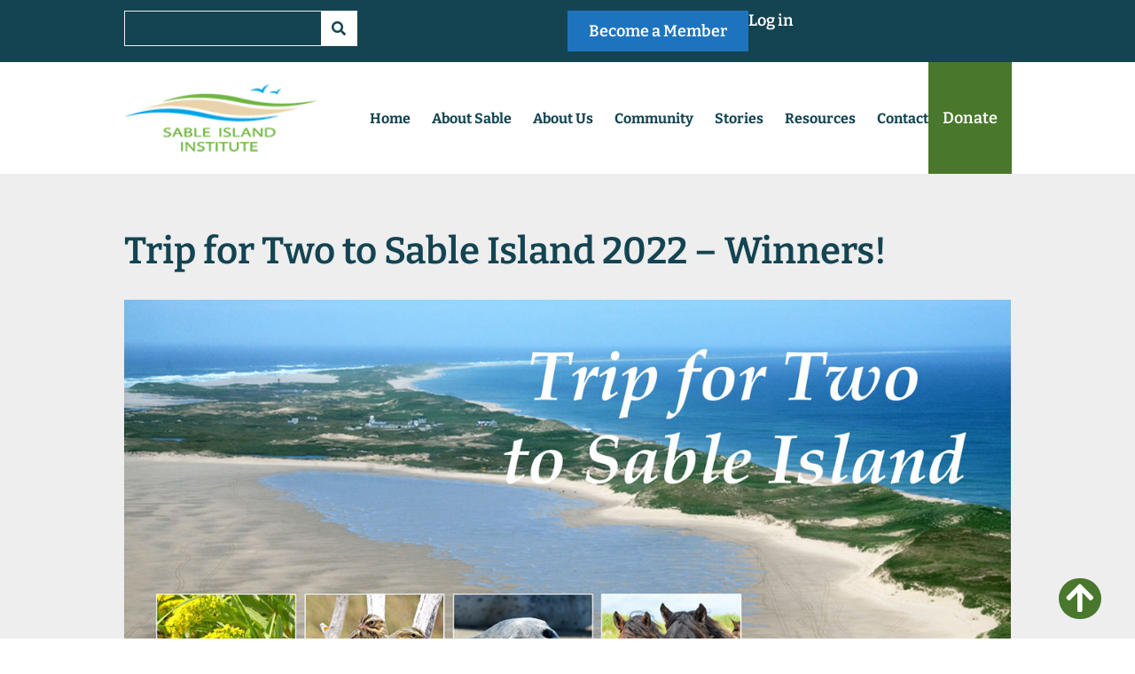

--- FILE ---
content_type: text/html; charset=UTF-8
request_url: https://sableislandinstitute.org/raffle-trip-for-two-2022/
body_size: 16121
content:
<!doctype html>
<html lang="en-US" prefix="og: https://ogp.me/ns#">
<head>
	<meta charset="UTF-8">
	<meta name="viewport" content="width=device-width, initial-scale=1">
	<link rel="profile" href="https://gmpg.org/xfn/11">
		<style>img:is([sizes="auto" i], [sizes^="auto," i]) { contain-intrinsic-size: 3000px 1500px }</style>
	
<!-- Search Engine Optimization by Rank Math - https://rankmath.com/ -->
<title>Trip for Two to Sable Island 2022 - Winners! - Sable Island Institute</title>
<meta name="description" content="The winning tickets have been drawn for the Sable Island Institute&#039;s raffle for a trip to the island by helicopter with Kattuk Expeditions. The visit is planned for October 6, 2022."/>
<meta name="robots" content="follow, index, max-snippet:-1, max-video-preview:-1, max-image-preview:large"/>
<link rel="canonical" href="https://sableislandinstitute.org/raffle-trip-for-two-2022/" />
<meta property="og:locale" content="en_US" />
<meta property="og:type" content="article" />
<meta property="og:title" content="Trip for Two to Sable Island 2022 - Winners! - Sable Island Institute" />
<meta property="og:description" content="The winning tickets have been drawn for the Sable Island Institute&#039;s raffle for a trip to the island by helicopter with Kattuk Expeditions. The visit is planned for October 6, 2022." />
<meta property="og:url" content="https://sableislandinstitute.org/raffle-trip-for-two-2022/" />
<meta property="og:site_name" content="Sable Island Institute" />
<meta property="article:section" content="Stories" />
<meta property="og:updated_time" content="2023-11-09T13:18:29-04:00" />
<meta property="og:image" content="https://sableislandinstitute.org/wp-content/uploads/2022/05/raffle-2022-feature-photos-Zoe-Lucas.jpg" />
<meta property="og:image:secure_url" content="https://sableislandinstitute.org/wp-content/uploads/2022/05/raffle-2022-feature-photos-Zoe-Lucas.jpg" />
<meta property="og:image:width" content="1200" />
<meta property="og:image:height" content="630" />
<meta property="og:image:alt" content="Trip for Two to Sable Island 2022 &#8211; Winners!" />
<meta property="og:image:type" content="image/jpeg" />
<meta property="article:published_time" content="2022-05-04T21:17:58-03:00" />
<meta property="article:modified_time" content="2023-11-09T13:18:29-04:00" />
<meta name="twitter:card" content="summary_large_image" />
<meta name="twitter:title" content="Trip for Two to Sable Island 2022 - Winners! - Sable Island Institute" />
<meta name="twitter:description" content="The winning tickets have been drawn for the Sable Island Institute&#039;s raffle for a trip to the island by helicopter with Kattuk Expeditions. The visit is planned for October 6, 2022." />
<meta name="twitter:image" content="https://sableislandinstitute.org/wp-content/uploads/2022/05/raffle-2022-feature-photos-Zoe-Lucas.jpg" />
<meta name="twitter:label1" content="Written by" />
<meta name="twitter:data1" content="Zoe Lucas" />
<meta name="twitter:label2" content="Time to read" />
<meta name="twitter:data2" content="4 minutes" />
<script type="application/ld+json" class="rank-math-schema">{"@context":"https://schema.org","@graph":[{"@type":["NGO","Organization"],"@id":"https://sableislandinstitute.org/#organization","name":"Sable Island Institute","url":"https://sableislandinstitute.org","logo":{"@type":"ImageObject","@id":"https://sableislandinstitute.org/#logo","url":"https://sableislandinstitute.org/wp-content/uploads/2018/08/SII-logo-white-2018-s.png","contentUrl":"https://sableislandinstitute.org/wp-content/uploads/2018/08/SII-logo-white-2018-s.png","caption":"Sable Island Institute","inLanguage":"en-US","width":"200","height":"71"}},{"@type":"WebSite","@id":"https://sableislandinstitute.org/#website","url":"https://sableislandinstitute.org","name":"Sable Island Institute","publisher":{"@id":"https://sableislandinstitute.org/#organization"},"inLanguage":"en-US"},{"@type":"ImageObject","@id":"https://sableislandinstitute.org/wp-content/uploads/2022/05/raffle-2022-feature-photos-Zoe-Lucas.jpg","url":"https://sableislandinstitute.org/wp-content/uploads/2022/05/raffle-2022-feature-photos-Zoe-Lucas.jpg","width":"1200","height":"630","inLanguage":"en-US"},{"@type":"WebPage","@id":"https://sableislandinstitute.org/raffle-trip-for-two-2022/#webpage","url":"https://sableislandinstitute.org/raffle-trip-for-two-2022/","name":"Trip for Two to Sable Island 2022 - Winners! - Sable Island Institute","datePublished":"2022-05-04T21:17:58-03:00","dateModified":"2023-11-09T13:18:29-04:00","isPartOf":{"@id":"https://sableislandinstitute.org/#website"},"primaryImageOfPage":{"@id":"https://sableislandinstitute.org/wp-content/uploads/2022/05/raffle-2022-feature-photos-Zoe-Lucas.jpg"},"inLanguage":"en-US"},{"@type":"Person","@id":"https://sableislandinstitute.org/author/osmia/","name":"Zoe Lucas","url":"https://sableislandinstitute.org/author/osmia/","image":{"@type":"ImageObject","@id":"https://secure.gravatar.com/avatar/def80b1620d6f16418175e97cd5888149bb2b24f82df07d576338a4ec2ff0cb5?s=96&amp;d=mm&amp;r=g","url":"https://secure.gravatar.com/avatar/def80b1620d6f16418175e97cd5888149bb2b24f82df07d576338a4ec2ff0cb5?s=96&amp;d=mm&amp;r=g","caption":"Zoe Lucas","inLanguage":"en-US"},"worksFor":{"@id":"https://sableislandinstitute.org/#organization"}},{"@type":"BlogPosting","headline":"Trip for Two to Sable Island 2022 - Winners! - Sable Island Institute","datePublished":"2022-05-04T21:17:58-03:00","dateModified":"2023-11-09T13:18:29-04:00","author":{"@id":"https://sableislandinstitute.org/author/osmia/","name":"Zoe Lucas"},"publisher":{"@id":"https://sableislandinstitute.org/#organization"},"description":"The winning tickets have been drawn for the Sable Island Institute&#039;s raffle for a trip to the island by helicopter with Kattuk Expeditions. The visit is planned for October 6, 2022.","name":"Trip for Two to Sable Island 2022 - Winners! - Sable Island Institute","@id":"https://sableislandinstitute.org/raffle-trip-for-two-2022/#richSnippet","isPartOf":{"@id":"https://sableislandinstitute.org/raffle-trip-for-two-2022/#webpage"},"image":{"@id":"https://sableislandinstitute.org/wp-content/uploads/2022/05/raffle-2022-feature-photos-Zoe-Lucas.jpg"},"inLanguage":"en-US","mainEntityOfPage":{"@id":"https://sableislandinstitute.org/raffle-trip-for-two-2022/#webpage"}}]}</script>
<!-- /Rank Math WordPress SEO plugin -->

<link rel='dns-prefetch' href='//www.googletagmanager.com' />
<link rel="alternate" type="application/rss+xml" title="Sable Island Institute &raquo; Feed" href="https://sableislandinstitute.org/feed/" />
<link rel="alternate" type="application/rss+xml" title="Sable Island Institute &raquo; Comments Feed" href="https://sableislandinstitute.org/comments/feed/" />
<link rel="alternate" type="application/rss+xml" title="Sable Island Institute &raquo; Trip for Two to Sable Island 2022 &#8211; Winners! Comments Feed" href="https://sableislandinstitute.org/raffle-trip-for-two-2022/feed/" />
<script>
window._wpemojiSettings = {"baseUrl":"https:\/\/s.w.org\/images\/core\/emoji\/16.0.1\/72x72\/","ext":".png","svgUrl":"https:\/\/s.w.org\/images\/core\/emoji\/16.0.1\/svg\/","svgExt":".svg","source":{"concatemoji":"https:\/\/sableislandinstitute.org\/wp-includes\/js\/wp-emoji-release.min.js?ver=6.8.3"}};
/*! This file is auto-generated */
!function(s,n){var o,i,e;function c(e){try{var t={supportTests:e,timestamp:(new Date).valueOf()};sessionStorage.setItem(o,JSON.stringify(t))}catch(e){}}function p(e,t,n){e.clearRect(0,0,e.canvas.width,e.canvas.height),e.fillText(t,0,0);var t=new Uint32Array(e.getImageData(0,0,e.canvas.width,e.canvas.height).data),a=(e.clearRect(0,0,e.canvas.width,e.canvas.height),e.fillText(n,0,0),new Uint32Array(e.getImageData(0,0,e.canvas.width,e.canvas.height).data));return t.every(function(e,t){return e===a[t]})}function u(e,t){e.clearRect(0,0,e.canvas.width,e.canvas.height),e.fillText(t,0,0);for(var n=e.getImageData(16,16,1,1),a=0;a<n.data.length;a++)if(0!==n.data[a])return!1;return!0}function f(e,t,n,a){switch(t){case"flag":return n(e,"\ud83c\udff3\ufe0f\u200d\u26a7\ufe0f","\ud83c\udff3\ufe0f\u200b\u26a7\ufe0f")?!1:!n(e,"\ud83c\udde8\ud83c\uddf6","\ud83c\udde8\u200b\ud83c\uddf6")&&!n(e,"\ud83c\udff4\udb40\udc67\udb40\udc62\udb40\udc65\udb40\udc6e\udb40\udc67\udb40\udc7f","\ud83c\udff4\u200b\udb40\udc67\u200b\udb40\udc62\u200b\udb40\udc65\u200b\udb40\udc6e\u200b\udb40\udc67\u200b\udb40\udc7f");case"emoji":return!a(e,"\ud83e\udedf")}return!1}function g(e,t,n,a){var r="undefined"!=typeof WorkerGlobalScope&&self instanceof WorkerGlobalScope?new OffscreenCanvas(300,150):s.createElement("canvas"),o=r.getContext("2d",{willReadFrequently:!0}),i=(o.textBaseline="top",o.font="600 32px Arial",{});return e.forEach(function(e){i[e]=t(o,e,n,a)}),i}function t(e){var t=s.createElement("script");t.src=e,t.defer=!0,s.head.appendChild(t)}"undefined"!=typeof Promise&&(o="wpEmojiSettingsSupports",i=["flag","emoji"],n.supports={everything:!0,everythingExceptFlag:!0},e=new Promise(function(e){s.addEventListener("DOMContentLoaded",e,{once:!0})}),new Promise(function(t){var n=function(){try{var e=JSON.parse(sessionStorage.getItem(o));if("object"==typeof e&&"number"==typeof e.timestamp&&(new Date).valueOf()<e.timestamp+604800&&"object"==typeof e.supportTests)return e.supportTests}catch(e){}return null}();if(!n){if("undefined"!=typeof Worker&&"undefined"!=typeof OffscreenCanvas&&"undefined"!=typeof URL&&URL.createObjectURL&&"undefined"!=typeof Blob)try{var e="postMessage("+g.toString()+"("+[JSON.stringify(i),f.toString(),p.toString(),u.toString()].join(",")+"));",a=new Blob([e],{type:"text/javascript"}),r=new Worker(URL.createObjectURL(a),{name:"wpTestEmojiSupports"});return void(r.onmessage=function(e){c(n=e.data),r.terminate(),t(n)})}catch(e){}c(n=g(i,f,p,u))}t(n)}).then(function(e){for(var t in e)n.supports[t]=e[t],n.supports.everything=n.supports.everything&&n.supports[t],"flag"!==t&&(n.supports.everythingExceptFlag=n.supports.everythingExceptFlag&&n.supports[t]);n.supports.everythingExceptFlag=n.supports.everythingExceptFlag&&!n.supports.flag,n.DOMReady=!1,n.readyCallback=function(){n.DOMReady=!0}}).then(function(){return e}).then(function(){var e;n.supports.everything||(n.readyCallback(),(e=n.source||{}).concatemoji?t(e.concatemoji):e.wpemoji&&e.twemoji&&(t(e.twemoji),t(e.wpemoji)))}))}((window,document),window._wpemojiSettings);
</script>
<link rel='stylesheet' id='wc-blocks-integration-css' href='https://sableislandinstitute.org/wp-content/plugins/woocommerce-subscriptions/vendor/woocommerce/subscriptions-core/build/index.css?ver=7.9.0' media='all' />
<style id='wp-emoji-styles-inline-css'>

	img.wp-smiley, img.emoji {
		display: inline !important;
		border: none !important;
		box-shadow: none !important;
		height: 1em !important;
		width: 1em !important;
		margin: 0 0.07em !important;
		vertical-align: -0.1em !important;
		background: none !important;
		padding: 0 !important;
	}
</style>
<link rel='stylesheet' id='wp-block-library-css' href='https://sableislandinstitute.org/wp-includes/css/dist/block-library/style.min.css?ver=6.8.3' media='all' />
<link rel='stylesheet' id='wc-memberships-blocks-css' href='https://sableislandinstitute.org/wp-content/plugins/woocommerce-memberships/assets/css/blocks/wc-memberships-blocks.min.css?ver=1.27.2' media='all' />
<style id='global-styles-inline-css'>
:root{--wp--preset--aspect-ratio--square: 1;--wp--preset--aspect-ratio--4-3: 4/3;--wp--preset--aspect-ratio--3-4: 3/4;--wp--preset--aspect-ratio--3-2: 3/2;--wp--preset--aspect-ratio--2-3: 2/3;--wp--preset--aspect-ratio--16-9: 16/9;--wp--preset--aspect-ratio--9-16: 9/16;--wp--preset--color--black: #000000;--wp--preset--color--cyan-bluish-gray: #abb8c3;--wp--preset--color--white: #ffffff;--wp--preset--color--pale-pink: #f78da7;--wp--preset--color--vivid-red: #cf2e2e;--wp--preset--color--luminous-vivid-orange: #ff6900;--wp--preset--color--luminous-vivid-amber: #fcb900;--wp--preset--color--light-green-cyan: #7bdcb5;--wp--preset--color--vivid-green-cyan: #00d084;--wp--preset--color--pale-cyan-blue: #8ed1fc;--wp--preset--color--vivid-cyan-blue: #0693e3;--wp--preset--color--vivid-purple: #9b51e0;--wp--preset--gradient--vivid-cyan-blue-to-vivid-purple: linear-gradient(135deg,rgba(6,147,227,1) 0%,rgb(155,81,224) 100%);--wp--preset--gradient--light-green-cyan-to-vivid-green-cyan: linear-gradient(135deg,rgb(122,220,180) 0%,rgb(0,208,130) 100%);--wp--preset--gradient--luminous-vivid-amber-to-luminous-vivid-orange: linear-gradient(135deg,rgba(252,185,0,1) 0%,rgba(255,105,0,1) 100%);--wp--preset--gradient--luminous-vivid-orange-to-vivid-red: linear-gradient(135deg,rgba(255,105,0,1) 0%,rgb(207,46,46) 100%);--wp--preset--gradient--very-light-gray-to-cyan-bluish-gray: linear-gradient(135deg,rgb(238,238,238) 0%,rgb(169,184,195) 100%);--wp--preset--gradient--cool-to-warm-spectrum: linear-gradient(135deg,rgb(74,234,220) 0%,rgb(151,120,209) 20%,rgb(207,42,186) 40%,rgb(238,44,130) 60%,rgb(251,105,98) 80%,rgb(254,248,76) 100%);--wp--preset--gradient--blush-light-purple: linear-gradient(135deg,rgb(255,206,236) 0%,rgb(152,150,240) 100%);--wp--preset--gradient--blush-bordeaux: linear-gradient(135deg,rgb(254,205,165) 0%,rgb(254,45,45) 50%,rgb(107,0,62) 100%);--wp--preset--gradient--luminous-dusk: linear-gradient(135deg,rgb(255,203,112) 0%,rgb(199,81,192) 50%,rgb(65,88,208) 100%);--wp--preset--gradient--pale-ocean: linear-gradient(135deg,rgb(255,245,203) 0%,rgb(182,227,212) 50%,rgb(51,167,181) 100%);--wp--preset--gradient--electric-grass: linear-gradient(135deg,rgb(202,248,128) 0%,rgb(113,206,126) 100%);--wp--preset--gradient--midnight: linear-gradient(135deg,rgb(2,3,129) 0%,rgb(40,116,252) 100%);--wp--preset--font-size--small: 13px;--wp--preset--font-size--medium: 20px;--wp--preset--font-size--large: 36px;--wp--preset--font-size--x-large: 42px;--wp--preset--spacing--20: 0.44rem;--wp--preset--spacing--30: 0.67rem;--wp--preset--spacing--40: 1rem;--wp--preset--spacing--50: 1.5rem;--wp--preset--spacing--60: 2.25rem;--wp--preset--spacing--70: 3.38rem;--wp--preset--spacing--80: 5.06rem;--wp--preset--shadow--natural: 6px 6px 9px rgba(0, 0, 0, 0.2);--wp--preset--shadow--deep: 12px 12px 50px rgba(0, 0, 0, 0.4);--wp--preset--shadow--sharp: 6px 6px 0px rgba(0, 0, 0, 0.2);--wp--preset--shadow--outlined: 6px 6px 0px -3px rgba(255, 255, 255, 1), 6px 6px rgba(0, 0, 0, 1);--wp--preset--shadow--crisp: 6px 6px 0px rgba(0, 0, 0, 1);}:root { --wp--style--global--content-size: 800px;--wp--style--global--wide-size: 1200px; }:where(body) { margin: 0; }.wp-site-blocks > .alignleft { float: left; margin-right: 2em; }.wp-site-blocks > .alignright { float: right; margin-left: 2em; }.wp-site-blocks > .aligncenter { justify-content: center; margin-left: auto; margin-right: auto; }:where(.wp-site-blocks) > * { margin-block-start: 24px; margin-block-end: 0; }:where(.wp-site-blocks) > :first-child { margin-block-start: 0; }:where(.wp-site-blocks) > :last-child { margin-block-end: 0; }:root { --wp--style--block-gap: 24px; }:root :where(.is-layout-flow) > :first-child{margin-block-start: 0;}:root :where(.is-layout-flow) > :last-child{margin-block-end: 0;}:root :where(.is-layout-flow) > *{margin-block-start: 24px;margin-block-end: 0;}:root :where(.is-layout-constrained) > :first-child{margin-block-start: 0;}:root :where(.is-layout-constrained) > :last-child{margin-block-end: 0;}:root :where(.is-layout-constrained) > *{margin-block-start: 24px;margin-block-end: 0;}:root :where(.is-layout-flex){gap: 24px;}:root :where(.is-layout-grid){gap: 24px;}.is-layout-flow > .alignleft{float: left;margin-inline-start: 0;margin-inline-end: 2em;}.is-layout-flow > .alignright{float: right;margin-inline-start: 2em;margin-inline-end: 0;}.is-layout-flow > .aligncenter{margin-left: auto !important;margin-right: auto !important;}.is-layout-constrained > .alignleft{float: left;margin-inline-start: 0;margin-inline-end: 2em;}.is-layout-constrained > .alignright{float: right;margin-inline-start: 2em;margin-inline-end: 0;}.is-layout-constrained > .aligncenter{margin-left: auto !important;margin-right: auto !important;}.is-layout-constrained > :where(:not(.alignleft):not(.alignright):not(.alignfull)){max-width: var(--wp--style--global--content-size);margin-left: auto !important;margin-right: auto !important;}.is-layout-constrained > .alignwide{max-width: var(--wp--style--global--wide-size);}body .is-layout-flex{display: flex;}.is-layout-flex{flex-wrap: wrap;align-items: center;}.is-layout-flex > :is(*, div){margin: 0;}body .is-layout-grid{display: grid;}.is-layout-grid > :is(*, div){margin: 0;}body{padding-top: 0px;padding-right: 0px;padding-bottom: 0px;padding-left: 0px;}a:where(:not(.wp-element-button)){text-decoration: underline;}:root :where(.wp-element-button, .wp-block-button__link){background-color: #32373c;border-width: 0;color: #fff;font-family: inherit;font-size: inherit;line-height: inherit;padding: calc(0.667em + 2px) calc(1.333em + 2px);text-decoration: none;}.has-black-color{color: var(--wp--preset--color--black) !important;}.has-cyan-bluish-gray-color{color: var(--wp--preset--color--cyan-bluish-gray) !important;}.has-white-color{color: var(--wp--preset--color--white) !important;}.has-pale-pink-color{color: var(--wp--preset--color--pale-pink) !important;}.has-vivid-red-color{color: var(--wp--preset--color--vivid-red) !important;}.has-luminous-vivid-orange-color{color: var(--wp--preset--color--luminous-vivid-orange) !important;}.has-luminous-vivid-amber-color{color: var(--wp--preset--color--luminous-vivid-amber) !important;}.has-light-green-cyan-color{color: var(--wp--preset--color--light-green-cyan) !important;}.has-vivid-green-cyan-color{color: var(--wp--preset--color--vivid-green-cyan) !important;}.has-pale-cyan-blue-color{color: var(--wp--preset--color--pale-cyan-blue) !important;}.has-vivid-cyan-blue-color{color: var(--wp--preset--color--vivid-cyan-blue) !important;}.has-vivid-purple-color{color: var(--wp--preset--color--vivid-purple) !important;}.has-black-background-color{background-color: var(--wp--preset--color--black) !important;}.has-cyan-bluish-gray-background-color{background-color: var(--wp--preset--color--cyan-bluish-gray) !important;}.has-white-background-color{background-color: var(--wp--preset--color--white) !important;}.has-pale-pink-background-color{background-color: var(--wp--preset--color--pale-pink) !important;}.has-vivid-red-background-color{background-color: var(--wp--preset--color--vivid-red) !important;}.has-luminous-vivid-orange-background-color{background-color: var(--wp--preset--color--luminous-vivid-orange) !important;}.has-luminous-vivid-amber-background-color{background-color: var(--wp--preset--color--luminous-vivid-amber) !important;}.has-light-green-cyan-background-color{background-color: var(--wp--preset--color--light-green-cyan) !important;}.has-vivid-green-cyan-background-color{background-color: var(--wp--preset--color--vivid-green-cyan) !important;}.has-pale-cyan-blue-background-color{background-color: var(--wp--preset--color--pale-cyan-blue) !important;}.has-vivid-cyan-blue-background-color{background-color: var(--wp--preset--color--vivid-cyan-blue) !important;}.has-vivid-purple-background-color{background-color: var(--wp--preset--color--vivid-purple) !important;}.has-black-border-color{border-color: var(--wp--preset--color--black) !important;}.has-cyan-bluish-gray-border-color{border-color: var(--wp--preset--color--cyan-bluish-gray) !important;}.has-white-border-color{border-color: var(--wp--preset--color--white) !important;}.has-pale-pink-border-color{border-color: var(--wp--preset--color--pale-pink) !important;}.has-vivid-red-border-color{border-color: var(--wp--preset--color--vivid-red) !important;}.has-luminous-vivid-orange-border-color{border-color: var(--wp--preset--color--luminous-vivid-orange) !important;}.has-luminous-vivid-amber-border-color{border-color: var(--wp--preset--color--luminous-vivid-amber) !important;}.has-light-green-cyan-border-color{border-color: var(--wp--preset--color--light-green-cyan) !important;}.has-vivid-green-cyan-border-color{border-color: var(--wp--preset--color--vivid-green-cyan) !important;}.has-pale-cyan-blue-border-color{border-color: var(--wp--preset--color--pale-cyan-blue) !important;}.has-vivid-cyan-blue-border-color{border-color: var(--wp--preset--color--vivid-cyan-blue) !important;}.has-vivid-purple-border-color{border-color: var(--wp--preset--color--vivid-purple) !important;}.has-vivid-cyan-blue-to-vivid-purple-gradient-background{background: var(--wp--preset--gradient--vivid-cyan-blue-to-vivid-purple) !important;}.has-light-green-cyan-to-vivid-green-cyan-gradient-background{background: var(--wp--preset--gradient--light-green-cyan-to-vivid-green-cyan) !important;}.has-luminous-vivid-amber-to-luminous-vivid-orange-gradient-background{background: var(--wp--preset--gradient--luminous-vivid-amber-to-luminous-vivid-orange) !important;}.has-luminous-vivid-orange-to-vivid-red-gradient-background{background: var(--wp--preset--gradient--luminous-vivid-orange-to-vivid-red) !important;}.has-very-light-gray-to-cyan-bluish-gray-gradient-background{background: var(--wp--preset--gradient--very-light-gray-to-cyan-bluish-gray) !important;}.has-cool-to-warm-spectrum-gradient-background{background: var(--wp--preset--gradient--cool-to-warm-spectrum) !important;}.has-blush-light-purple-gradient-background{background: var(--wp--preset--gradient--blush-light-purple) !important;}.has-blush-bordeaux-gradient-background{background: var(--wp--preset--gradient--blush-bordeaux) !important;}.has-luminous-dusk-gradient-background{background: var(--wp--preset--gradient--luminous-dusk) !important;}.has-pale-ocean-gradient-background{background: var(--wp--preset--gradient--pale-ocean) !important;}.has-electric-grass-gradient-background{background: var(--wp--preset--gradient--electric-grass) !important;}.has-midnight-gradient-background{background: var(--wp--preset--gradient--midnight) !important;}.has-small-font-size{font-size: var(--wp--preset--font-size--small) !important;}.has-medium-font-size{font-size: var(--wp--preset--font-size--medium) !important;}.has-large-font-size{font-size: var(--wp--preset--font-size--large) !important;}.has-x-large-font-size{font-size: var(--wp--preset--font-size--x-large) !important;}
:root :where(.wp-block-pullquote){font-size: 1.5em;line-height: 1.6;}
</style>
<link rel='stylesheet' id='hm-wcdon-frontend-styles-css' href='https://sableislandinstitute.org/wp-content/plugins/donations-for-woocommerce/css/frontend.css?ver=6.8.3' media='all' />
<link rel='stylesheet' id='woocommerce-layout-css' href='https://sableislandinstitute.org/wp-content/plugins/woocommerce/assets/css/woocommerce-layout.css?ver=10.4.3' media='all' />
<link rel='stylesheet' id='woocommerce-smallscreen-css' href='https://sableislandinstitute.org/wp-content/plugins/woocommerce/assets/css/woocommerce-smallscreen.css?ver=10.4.3' media='only screen and (max-width: 768px)' />
<link rel='stylesheet' id='woocommerce-general-css' href='https://sableislandinstitute.org/wp-content/plugins/woocommerce/assets/css/woocommerce.css?ver=10.4.3' media='all' />
<style id='woocommerce-inline-inline-css'>
.woocommerce form .form-row .required { visibility: visible; }
</style>
<link rel='stylesheet' id='wc-memberships-frontend-css' href='https://sableislandinstitute.org/wp-content/plugins/woocommerce-memberships/assets/css/frontend/wc-memberships-frontend.min.css?ver=1.27.2' media='all' />
<link rel='stylesheet' id='hello-elementor-css' href='https://sableislandinstitute.org/wp-content/themes/hello-elementor/style.min.css?ver=3.2.1' media='all' />
<link rel='stylesheet' id='hello-elementor-theme-style-css' href='https://sableislandinstitute.org/wp-content/themes/hello-elementor/theme.min.css?ver=3.2.1' media='all' />
<link rel='stylesheet' id='hello-elementor-header-footer-css' href='https://sableislandinstitute.org/wp-content/themes/hello-elementor/header-footer.min.css?ver=3.2.1' media='all' />
<link rel='stylesheet' id='elementor-frontend-css' href='https://sableislandinstitute.org/wp-content/plugins/elementor/assets/css/frontend.min.css?ver=3.34.4' media='all' />
<link rel='stylesheet' id='elementor-post-9369-css' href='https://sableislandinstitute.org/wp-content/uploads/elementor/css/post-9369.css?ver=1769845875' media='all' />
<link rel='stylesheet' id='widget-menu-anchor-css' href='https://sableislandinstitute.org/wp-content/plugins/elementor/assets/css/widget-menu-anchor.min.css?ver=3.34.4' media='all' />
<link rel='stylesheet' id='widget-search-form-css' href='https://sableislandinstitute.org/wp-content/plugins/elementor-pro/assets/css/widget-search-form.min.css?ver=3.34.4' media='all' />
<link rel='stylesheet' id='elementor-icons-shared-0-css' href='https://sableislandinstitute.org/wp-content/plugins/elementor/assets/lib/font-awesome/css/fontawesome.min.css?ver=5.15.3' media='all' />
<link rel='stylesheet' id='elementor-icons-fa-solid-css' href='https://sableislandinstitute.org/wp-content/plugins/elementor/assets/lib/font-awesome/css/solid.min.css?ver=5.15.3' media='all' />
<link rel='stylesheet' id='widget-image-css' href='https://sableislandinstitute.org/wp-content/plugins/elementor/assets/css/widget-image.min.css?ver=3.34.4' media='all' />
<link rel='stylesheet' id='widget-nav-menu-css' href='https://sableislandinstitute.org/wp-content/plugins/elementor-pro/assets/css/widget-nav-menu.min.css?ver=3.34.4' media='all' />
<link rel='stylesheet' id='widget-heading-css' href='https://sableislandinstitute.org/wp-content/plugins/elementor/assets/css/widget-heading.min.css?ver=3.34.4' media='all' />
<link rel='stylesheet' id='elementor-icons-css' href='https://sableislandinstitute.org/wp-content/plugins/elementor/assets/lib/eicons/css/elementor-icons.min.css?ver=5.46.0' media='all' />
<link rel='stylesheet' id='elementor-post-9371-css' href='https://sableislandinstitute.org/wp-content/uploads/elementor/css/post-9371.css?ver=1769845875' media='all' />
<link rel='stylesheet' id='elementor-post-9390-css' href='https://sableislandinstitute.org/wp-content/uploads/elementor/css/post-9390.css?ver=1769845875' media='all' />
<link rel='stylesheet' id='elementor-post-9481-css' href='https://sableislandinstitute.org/wp-content/uploads/elementor/css/post-9481.css?ver=1769845990' media='all' />
<link rel='stylesheet' id='tablepress-default-css' href='https://sableislandinstitute.org/wp-content/plugins/tablepress/css/build/default.css?ver=3.2.6' media='all' />
<link rel='stylesheet' id='tablepress-responsive-tables-css' href='https://sableislandinstitute.org/wp-content/plugins/tablepress-responsive-tables/css/tablepress-responsive.min.css?ver=1.8' media='all' />
<link rel='stylesheet' id='hello-elementor-child-style-css' href='https://sableislandinstitute.org/wp-content/themes/hello-theme-child-master/style.css?ver=2.0.0' media='all' />
<link rel='stylesheet' id='elementor-gf-local-bitter-css' href='https://sableislandinstitute.org/wp-content/uploads/elementor/google-fonts/css/bitter.css?ver=1742280811' media='all' />
<link rel='stylesheet' id='elementor-gf-local-montserrat-css' href='https://sableislandinstitute.org/wp-content/uploads/elementor/google-fonts/css/montserrat.css?ver=1742280814' media='all' />
<script src="https://sableislandinstitute.org/wp-includes/js/jquery/jquery.min.js?ver=3.7.1" id="jquery-core-js"></script>
<script src="https://sableislandinstitute.org/wp-includes/js/jquery/jquery-migrate.min.js?ver=3.4.1" id="jquery-migrate-js"></script>
<script src="https://sableislandinstitute.org/wp-content/plugins/woocommerce/assets/js/jquery-blockui/jquery.blockUI.min.js?ver=2.7.0-wc.10.4.3" id="wc-jquery-blockui-js" defer data-wp-strategy="defer"></script>
<script id="wc-add-to-cart-js-extra">
var wc_add_to_cart_params = {"ajax_url":"\/wp-admin\/admin-ajax.php","wc_ajax_url":"\/?wc-ajax=%%endpoint%%","i18n_view_cart":"View cart","cart_url":"https:\/\/sableislandinstitute.org\/cart\/","is_cart":"","cart_redirect_after_add":"yes"};
</script>
<script src="https://sableislandinstitute.org/wp-content/plugins/woocommerce/assets/js/frontend/add-to-cart.min.js?ver=10.4.3" id="wc-add-to-cart-js" defer data-wp-strategy="defer"></script>
<script src="https://sableislandinstitute.org/wp-content/plugins/woocommerce/assets/js/js-cookie/js.cookie.min.js?ver=2.1.4-wc.10.4.3" id="wc-js-cookie-js" defer data-wp-strategy="defer"></script>
<script id="woocommerce-js-extra">
var woocommerce_params = {"ajax_url":"\/wp-admin\/admin-ajax.php","wc_ajax_url":"\/?wc-ajax=%%endpoint%%","i18n_password_show":"Show password","i18n_password_hide":"Hide password"};
</script>
<script src="https://sableislandinstitute.org/wp-content/plugins/woocommerce/assets/js/frontend/woocommerce.min.js?ver=10.4.3" id="woocommerce-js" defer data-wp-strategy="defer"></script>

<!-- Google tag (gtag.js) snippet added by Site Kit -->
<!-- Google Analytics snippet added by Site Kit -->
<script src="https://www.googletagmanager.com/gtag/js?id=GT-MBNRVPZ" id="google_gtagjs-js" async></script>
<script id="google_gtagjs-js-after">
window.dataLayer = window.dataLayer || [];function gtag(){dataLayer.push(arguments);}
gtag("set","linker",{"domains":["sableislandinstitute.org"]});
gtag("js", new Date());
gtag("set", "developer_id.dZTNiMT", true);
gtag("config", "GT-MBNRVPZ");
</script>
<link rel="https://api.w.org/" href="https://sableislandinstitute.org/wp-json/" /><link rel="alternate" title="JSON" type="application/json" href="https://sableislandinstitute.org/wp-json/wp/v2/posts/8854" /><link rel="EditURI" type="application/rsd+xml" title="RSD" href="https://sableislandinstitute.org/xmlrpc.php?rsd" />
<meta name="generator" content="WordPress 6.8.3" />
<link rel='shortlink' href='https://sableislandinstitute.org/?p=8854' />
<link rel="alternate" title="oEmbed (JSON)" type="application/json+oembed" href="https://sableislandinstitute.org/wp-json/oembed/1.0/embed?url=https%3A%2F%2Fsableislandinstitute.org%2Fraffle-trip-for-two-2022%2F" />
<link rel="alternate" title="oEmbed (XML)" type="text/xml+oembed" href="https://sableislandinstitute.org/wp-json/oembed/1.0/embed?url=https%3A%2F%2Fsableislandinstitute.org%2Fraffle-trip-for-two-2022%2F&#038;format=xml" />
<meta name="generator" content="Site Kit by Google 1.171.0" /><meta name="description" content="The winning tickets have been drawn for the Sable Island Institute&#039;s raffle for a trip to the island by helicopter with Kattuk Expeditions. The visit is planned for October 6, 2022.">
	<noscript><style>.woocommerce-product-gallery{ opacity: 1 !important; }</style></noscript>
	<meta name="generator" content="Elementor 3.34.4; features: additional_custom_breakpoints; settings: css_print_method-external, google_font-enabled, font_display-swap">
			<style>
				.e-con.e-parent:nth-of-type(n+4):not(.e-lazyloaded):not(.e-no-lazyload),
				.e-con.e-parent:nth-of-type(n+4):not(.e-lazyloaded):not(.e-no-lazyload) * {
					background-image: none !important;
				}
				@media screen and (max-height: 1024px) {
					.e-con.e-parent:nth-of-type(n+3):not(.e-lazyloaded):not(.e-no-lazyload),
					.e-con.e-parent:nth-of-type(n+3):not(.e-lazyloaded):not(.e-no-lazyload) * {
						background-image: none !important;
					}
				}
				@media screen and (max-height: 640px) {
					.e-con.e-parent:nth-of-type(n+2):not(.e-lazyloaded):not(.e-no-lazyload),
					.e-con.e-parent:nth-of-type(n+2):not(.e-lazyloaded):not(.e-no-lazyload) * {
						background-image: none !important;
					}
				}
			</style>
			<link rel="icon" href="https://sableislandinstitute.org/wp-content/uploads/2018/08/SII-logo-white-2018-s-150x71.png" sizes="32x32" />
<link rel="icon" href="https://sableislandinstitute.org/wp-content/uploads/2018/08/SII-logo-white-2018-s.png" sizes="192x192" />
<link rel="apple-touch-icon" href="https://sableislandinstitute.org/wp-content/uploads/2018/08/SII-logo-white-2018-s.png" />
<meta name="msapplication-TileImage" content="https://sableislandinstitute.org/wp-content/uploads/2018/08/SII-logo-white-2018-s.png" />
		<style id="wp-custom-css">
			/* Padding for lists */
ul,
ol {
  padding-bottom: 16px;
}

/* Consistent margin for paragraphs following lists */
ul + p,
ol + p {
  margin-top: 1em;
}

/* List item spacing */
ul li,
ol li {
  margin-bottom: 0.5em;
}		</style>
		</head>
<body class="wp-singular post-template-default single single-post postid-8854 single-format-standard wp-custom-logo wp-embed-responsive wp-theme-hello-elementor wp-child-theme-hello-theme-child-master theme-hello-elementor woocommerce-no-js elementor-default elementor-kit-9369 elementor-page-9481">


<a class="skip-link screen-reader-text" href="#content">Skip to content</a>

		<header data-elementor-type="header" data-elementor-id="9371" class="elementor elementor-9371 elementor-location-header" data-elementor-post-type="elementor_library">
			<div class="elementor-element elementor-element-66cd294 e-flex e-con-boxed e-con e-parent" data-id="66cd294" data-element_type="container">
					<div class="e-con-inner">
				<div class="elementor-element elementor-element-f9ded6e elementor-widget elementor-widget-menu-anchor" data-id="f9ded6e" data-element_type="widget" data-widget_type="menu-anchor.default">
				<div class="elementor-widget-container">
							<div class="elementor-menu-anchor" id="back2top"></div>
						</div>
				</div>
				<div class="elementor-element elementor-element-2349048 elementor-widget__width-initial elementor-fixed elementor-view-default elementor-widget elementor-widget-icon" data-id="2349048" data-element_type="widget" data-settings="{&quot;_position&quot;:&quot;fixed&quot;}" data-widget_type="icon.default">
				<div class="elementor-widget-container">
							<div class="elementor-icon-wrapper">
			<a class="elementor-icon" href="#back2top">
			<i aria-hidden="true" class="fas fa-arrow-up"></i>			</a>
		</div>
						</div>
				</div>
					</div>
				</div>
		<div class="elementor-element elementor-element-6a4775de e-con-full e-flex e-con e-parent" data-id="6a4775de" data-element_type="container" id="header_pop">
		<div class="elementor-element elementor-element-11786cde e-flex e-con-boxed e-con e-child" data-id="11786cde" data-element_type="container" data-settings="{&quot;background_background&quot;:&quot;classic&quot;}">
					<div class="e-con-inner">
				<div class="elementor-element elementor-element-139c4493 elementor-search-form--skin-classic elementor-search-form--button-type-icon elementor-search-form--icon-search elementor-widget elementor-widget-search-form" data-id="139c4493" data-element_type="widget" data-settings="{&quot;skin&quot;:&quot;classic&quot;}" data-widget_type="search-form.default">
				<div class="elementor-widget-container">
							<search role="search">
			<form class="elementor-search-form" action="https://sableislandinstitute.org" method="get">
												<div class="elementor-search-form__container">
					<label class="elementor-screen-only" for="elementor-search-form-139c4493">Search</label>

					
					<input id="elementor-search-form-139c4493" placeholder="" class="elementor-search-form__input" type="search" name="s" value="">
					
											<button class="elementor-search-form__submit" type="submit" aria-label="Search">
															<i aria-hidden="true" class="fas fa-search"></i>													</button>
					
									</div>
			</form>
		</search>
						</div>
				</div>
		<div class="elementor-element elementor-element-72eb3c3 e-con-full e-flex e-con e-child" data-id="72eb3c3" data-element_type="container">
				<div class="elementor-element elementor-element-967609d elementor-widget elementor-widget-button" data-id="967609d" data-element_type="widget" data-widget_type="button.default">
				<div class="elementor-widget-container">
									<div class="elementor-button-wrapper">
					<a class="elementor-button elementor-button-link elementor-size-sm" href="https://sableislandinstitute.org/memberships/">
						<span class="elementor-button-content-wrapper">
									<span class="elementor-button-text">Become a Member</span>
					</span>
					</a>
				</div>
								</div>
				</div>
				<div class="elementor-element elementor-element-42d5f43 elementor-widget elementor-widget-button" data-id="42d5f43" data-element_type="widget" data-widget_type="button.default">
				<div class="elementor-widget-container">
									<div class="elementor-button-wrapper">
					<a class="elementor-button elementor-button-link elementor-size-sm" href="http://www.sableislandinstitute.org/wp-login.php">
						<span class="elementor-button-content-wrapper">
									<span class="elementor-button-text">Log in</span>
					</span>
					</a>
				</div>
								</div>
				</div>
				</div>
					</div>
				</div>
		<div class="elementor-element elementor-element-3dd68c4f e-flex e-con-boxed e-con e-child" data-id="3dd68c4f" data-element_type="container" data-settings="{&quot;background_background&quot;:&quot;classic&quot;}">
					<div class="e-con-inner">
				<div class="elementor-element elementor-element-4f6036f9 elementor-widget elementor-widget-image" data-id="4f6036f9" data-element_type="widget" data-widget_type="image.default">
				<div class="elementor-widget-container">
																<a href="https://sableislandinstitute.org">
							<img loading="lazy" width="200" height="71" src="https://sableislandinstitute.org/wp-content/uploads/2018/08/SII-logo-white-2018-s.png" class="attachment-full size-full wp-image-3001" alt="" />								</a>
															</div>
				</div>
				<div class="elementor-element elementor-element-124d6be7 elementor-nav-menu__align-end elementor-nav-menu--stretch elementor-nav-menu__text-align-center elementor-widget__width-initial elementor-widget-mobile__width-auto elementor-nav-menu--dropdown-tablet elementor-nav-menu--toggle elementor-nav-menu--burger elementor-widget elementor-widget-nav-menu" data-id="124d6be7" data-element_type="widget" data-settings="{&quot;full_width&quot;:&quot;stretch&quot;,&quot;layout&quot;:&quot;horizontal&quot;,&quot;submenu_icon&quot;:{&quot;value&quot;:&quot;&lt;i class=\&quot;fas fa-caret-down\&quot; aria-hidden=\&quot;true\&quot;&gt;&lt;\/i&gt;&quot;,&quot;library&quot;:&quot;fa-solid&quot;},&quot;toggle&quot;:&quot;burger&quot;}" data-widget_type="nav-menu.default">
				<div class="elementor-widget-container">
								<nav aria-label="Menu" class="elementor-nav-menu--main elementor-nav-menu__container elementor-nav-menu--layout-horizontal e--pointer-underline e--animation-fade">
				<ul id="menu-1-124d6be7" class="elementor-nav-menu"><li class="menu-item menu-item-type-post_type menu-item-object-page menu-item-home menu-item-195"><a href="https://sableislandinstitute.org/" class="elementor-item">Home</a></li>
<li class="menu-item menu-item-type-post_type menu-item-object-page menu-item-1571"><a href="https://sableislandinstitute.org/about-sable-island/" class="elementor-item">About Sable</a></li>
<li class="menu-item menu-item-type-post_type menu-item-object-page menu-item-1717"><a href="https://sableislandinstitute.org/about-sable-island-institute/" class="elementor-item">About Us</a></li>
<li class="menu-item menu-item-type-post_type menu-item-object-page menu-item-1566"><a href="https://sableislandinstitute.org/community/" class="elementor-item">Community</a></li>
<li class="menu-item menu-item-type-post_type menu-item-object-page menu-item-2981"><a href="https://sableislandinstitute.org/home/stories/" class="elementor-item">Stories</a></li>
<li class="menu-item menu-item-type-post_type menu-item-object-page menu-item-1729"><a href="https://sableislandinstitute.org/resources/" class="elementor-item">Resources</a></li>
<li class="menu-item menu-item-type-post_type menu-item-object-page menu-item-194"><a href="https://sableislandinstitute.org/contact/" class="elementor-item">Contact</a></li>
</ul>			</nav>
					<div class="elementor-menu-toggle" role="button" tabindex="0" aria-label="Menu Toggle" aria-expanded="false">
			<i aria-hidden="true" role="presentation" class="elementor-menu-toggle__icon--open eicon-menu-bar"></i><i aria-hidden="true" role="presentation" class="elementor-menu-toggle__icon--close eicon-close"></i>		</div>
					<nav class="elementor-nav-menu--dropdown elementor-nav-menu__container" aria-hidden="true">
				<ul id="menu-2-124d6be7" class="elementor-nav-menu"><li class="menu-item menu-item-type-post_type menu-item-object-page menu-item-home menu-item-195"><a href="https://sableislandinstitute.org/" class="elementor-item" tabindex="-1">Home</a></li>
<li class="menu-item menu-item-type-post_type menu-item-object-page menu-item-1571"><a href="https://sableislandinstitute.org/about-sable-island/" class="elementor-item" tabindex="-1">About Sable</a></li>
<li class="menu-item menu-item-type-post_type menu-item-object-page menu-item-1717"><a href="https://sableislandinstitute.org/about-sable-island-institute/" class="elementor-item" tabindex="-1">About Us</a></li>
<li class="menu-item menu-item-type-post_type menu-item-object-page menu-item-1566"><a href="https://sableislandinstitute.org/community/" class="elementor-item" tabindex="-1">Community</a></li>
<li class="menu-item menu-item-type-post_type menu-item-object-page menu-item-2981"><a href="https://sableislandinstitute.org/home/stories/" class="elementor-item" tabindex="-1">Stories</a></li>
<li class="menu-item menu-item-type-post_type menu-item-object-page menu-item-1729"><a href="https://sableislandinstitute.org/resources/" class="elementor-item" tabindex="-1">Resources</a></li>
<li class="menu-item menu-item-type-post_type menu-item-object-page menu-item-194"><a href="https://sableislandinstitute.org/contact/" class="elementor-item" tabindex="-1">Contact</a></li>
</ul>			</nav>
						</div>
				</div>
				<div class="elementor-element elementor-element-248c7d0 elementor-widget__width-auto elementor-widget elementor-widget-button" data-id="248c7d0" data-element_type="widget" data-widget_type="button.default">
				<div class="elementor-widget-container">
									<div class="elementor-button-wrapper">
					<a class="elementor-button elementor-button-link elementor-size-sm" href="https://sableislandinstitute.org/about-sable-island-institute/donate/">
						<span class="elementor-button-content-wrapper">
									<span class="elementor-button-text">Donate</span>
					</span>
					</a>
				</div>
								</div>
				</div>
					</div>
				</div>
				</div>
				</header>
				<div data-elementor-type="single-post" data-elementor-id="9481" class="elementor elementor-9481 elementor-location-single post-8854 post type-post status-publish format-standard has-post-thumbnail hentry category-stories category-events-notes category-featured" data-elementor-post-type="elementor_library">
			<div class="elementor-element elementor-element-35dc13b e-flex e-con-boxed e-con e-parent" data-id="35dc13b" data-element_type="container" data-settings="{&quot;background_background&quot;:&quot;classic&quot;}">
					<div class="e-con-inner">
		<div class="elementor-element elementor-element-3f08e63 e-con-full e-flex e-con e-child" data-id="3f08e63" data-element_type="container">
				<div class="elementor-element elementor-element-48501ad elementor-widget elementor-widget-theme-post-title elementor-page-title elementor-widget-heading" data-id="48501ad" data-element_type="widget" data-widget_type="theme-post-title.default">
				<div class="elementor-widget-container">
					<h1 class="elementor-heading-title elementor-size-default">Trip for Two to Sable Island 2022 &#8211; Winners!</h1>				</div>
				</div>
				<div class="elementor-element elementor-element-6d4745bf elementor-widget elementor-widget-theme-post-featured-image elementor-widget-image" data-id="6d4745bf" data-element_type="widget" data-widget_type="theme-post-featured-image.default">
				<div class="elementor-widget-container">
															<img loading="lazy" width="1200" height="630" src="https://sableislandinstitute.org/wp-content/uploads/2022/05/raffle-2022-feature-photos-Zoe-Lucas.jpg" class="attachment-full size-full wp-image-8874" alt="" srcset="https://sableislandinstitute.org/wp-content/uploads/2022/05/raffle-2022-feature-photos-Zoe-Lucas.jpg 1200w, https://sableislandinstitute.org/wp-content/uploads/2022/05/raffle-2022-feature-photos-Zoe-Lucas-600x315.jpg 600w, https://sableislandinstitute.org/wp-content/uploads/2022/05/raffle-2022-feature-photos-Zoe-Lucas-300x158.jpg 300w, https://sableislandinstitute.org/wp-content/uploads/2022/05/raffle-2022-feature-photos-Zoe-Lucas-1024x538.jpg 1024w, https://sableislandinstitute.org/wp-content/uploads/2022/05/raffle-2022-feature-photos-Zoe-Lucas-768x403.jpg 768w, https://sableislandinstitute.org/wp-content/uploads/2022/05/raffle-2022-feature-photos-Zoe-Lucas-700x368.jpg 700w" sizes="(max-width: 1200px) 100vw, 1200px" />															</div>
				</div>
				<div class="elementor-element elementor-element-32209251 elementor-widget elementor-widget-theme-post-content" data-id="32209251" data-element_type="widget" data-widget_type="theme-post-content.default">
				<div class="elementor-widget-container">
					<p>This summer the Sable Island Institute hosted another raffle for a <em>Trip for Two to Sable Island</em> by helicopter with <a href="https://www.kattukexpeditions.com/" target="_blank" rel="noopener">Kattuk Expeditions</a>. Again this year, tickets were only sold in Nova Scotia. Ticket sales ended on August 30, and the winning tickets were drawn on September 1. The visit to Sable Island is planned for October 6, 2022, with a rain date of October 7, 2022.</p>
<p style="text-align: center;"><strong>Congratulations to Peter Ott, the grand prize winner of the <em>Trip for Two to Sable Island</em>! </strong></p>
<p style="text-align: center;"><strong>And also to Alan Isnor (2nd prize winner for $1,000) and Derek Near (3rd prize winner for $500)</strong></p>
<p style="text-align: center;"><strong>Thank you to everyone who participated! We appreciate your interest and support.<br />
</strong></p>
<p style="text-align: center;"><strong>Please see below for raffle details.<br />
</strong></p>
<p style="text-align: center;"><span style="color: #008000;">The Prizes:<br />
</span>1st Prize: Trip for Two to Sable Island, a value of $7,358<br />
2nd Prize: $1,000<br />
3rd Prize: $ 500</p>
<p style="text-align: center;"><span style="color: #008000;">Ticket Sales End:<br />
</span>August 30, 2022 @ 11:59 pm ADT</p>
<p style="text-align: center;"><span style="color: #008000;">Date draw:<br />
</span>September 1, 2022 @ 2:00 pm ADT</p>
<p style="text-align: center;"><span style="color: #008000;">Draw location:<br />
</span>Alderney Landing Ferry Terminal Boardwalk in Dartmouth<strong><br />
</strong>All the winners were contacted to claim their prize.</p>
<p>The Sable Island Institute and Kattuk Expeditions appreciate the valuable logistical support and orientation briefings provided by Parks Canada personnel in the <a href="https://www.pc.gc.ca/en/pn-np/ns/sable" target="_blank" rel="noopener">Sable Island National Park Reserve</a>.</p>
<p><strong>About us</strong>:</p>
<p>The Sable Island Institute’s mission is to support and promote the protection and conservation of the natural and cultural values of Sable Island through research, collaboration, and education.  This raffle is a fundraiser to support the Institute’s activities including on-island research such as the <a href="https://sableislandinstitute.org/beach-monitoring-program-2019/">Beach Monitoring Program</a> and <a href="https://sableislandinstitute.org/caterpillars-and-marram-grass/">ecological research</a>, and arts and educational programs such as a <a href="https://sableislandinstitute.org/sable-in-words-2022-writing-contest-for-nova-scotia-youth/">writing contest for youth</a>. The Institute is a multidisciplinary not-for-profit, charitable corporation based in Halifax, Nova Scotia.</p>
<p>The Institute’s first fundraising raffle was held in 2019. For an account of the visitors&#8217; experience, see <a href="https://sableislandinstitute.org/winner-of-2019-trip-for-two/">Winner of the Trip for Two to Sable Island 2019</a>.</p>
<p>Thank you for your support!</p>
<p>Licensed by Service Nova Scotia Permit # AGD-314183-22<br />
See House Rules below.</p>
<h3>A few scenes of the island in October</h3>
<p style="text-align: center;"><strong><img fetchpriority="high" fetchpriority="high" decoding="async" class="aligncenter wp-image-8862" src="https://sableislandinstitute.org/wp-content/uploads/2022/05/raffle-2022-1-photo-Zoe-Lucas.jpg" alt="" width="850" height="283" srcset="https://sableislandinstitute.org/wp-content/uploads/2022/05/raffle-2022-1-photo-Zoe-Lucas.jpg 1200w, https://sableislandinstitute.org/wp-content/uploads/2022/05/raffle-2022-1-photo-Zoe-Lucas-600x200.jpg 600w, https://sableislandinstitute.org/wp-content/uploads/2022/05/raffle-2022-1-photo-Zoe-Lucas-300x100.jpg 300w, https://sableislandinstitute.org/wp-content/uploads/2022/05/raffle-2022-1-photo-Zoe-Lucas-1024x341.jpg 1024w, https://sableislandinstitute.org/wp-content/uploads/2022/05/raffle-2022-1-photo-Zoe-Lucas-768x256.jpg 768w, https://sableislandinstitute.org/wp-content/uploads/2022/05/raffle-2022-1-photo-Zoe-Lucas-700x233.jpg 700w" sizes="(max-width: 850px) 100vw, 850px" /></strong>In October 2021, the Vision Air helicopter has landed on the helipad, and last year&#8217;s winner and fellow travellers step out into the Sable Island breeze and sunshine.</p>
<p style="text-align: center;"><img decoding="async" class="aligncenter wp-image-8863" src="https://sableislandinstitute.org/wp-content/uploads/2022/05/raffle-2022-2-photo-Zoe-Lucas.jpg" alt="" width="850" height="283" srcset="https://sableislandinstitute.org/wp-content/uploads/2022/05/raffle-2022-2-photo-Zoe-Lucas.jpg 1200w, https://sableislandinstitute.org/wp-content/uploads/2022/05/raffle-2022-2-photo-Zoe-Lucas-600x200.jpg 600w, https://sableislandinstitute.org/wp-content/uploads/2022/05/raffle-2022-2-photo-Zoe-Lucas-300x100.jpg 300w, https://sableislandinstitute.org/wp-content/uploads/2022/05/raffle-2022-2-photo-Zoe-Lucas-1024x341.jpg 1024w, https://sableislandinstitute.org/wp-content/uploads/2022/05/raffle-2022-2-photo-Zoe-Lucas-768x256.jpg 768w, https://sableislandinstitute.org/wp-content/uploads/2022/05/raffle-2022-2-photo-Zoe-Lucas-700x233.jpg 700w" sizes="(max-width: 850px) 100vw, 850px" />Before leaving the helipad, the visitors were met by Parks Canada&#8217;s Greg Stroud who welcomed them to the Sable Island National Park Reserve and provided a briefing. Some of the Sable Island Station&#8217;s buildings are in the background.</p>
<p style="text-align: center;"><img decoding="async" class="aligncenter wp-image-8864" src="https://sableislandinstitute.org/wp-content/uploads/2022/05/raffle-2022-3-photo-Zoe-Lucas.jpg" alt="" width="850" height="283" srcset="https://sableislandinstitute.org/wp-content/uploads/2022/05/raffle-2022-3-photo-Zoe-Lucas.jpg 1200w, https://sableislandinstitute.org/wp-content/uploads/2022/05/raffle-2022-3-photo-Zoe-Lucas-600x200.jpg 600w, https://sableislandinstitute.org/wp-content/uploads/2022/05/raffle-2022-3-photo-Zoe-Lucas-300x100.jpg 300w, https://sableislandinstitute.org/wp-content/uploads/2022/05/raffle-2022-3-photo-Zoe-Lucas-1024x341.jpg 1024w, https://sableislandinstitute.org/wp-content/uploads/2022/05/raffle-2022-3-photo-Zoe-Lucas-768x256.jpg 768w, https://sableislandinstitute.org/wp-content/uploads/2022/05/raffle-2022-3-photo-Zoe-Lucas-700x233.jpg 700w" sizes="(max-width: 850px) 100vw, 850px" />Visitors stop on a south beach dune for a view of the landscape: Pinetree Pond (at the left) and the wide, and partly flooded, south beach (at the right), with one horse grazing in the distance.</p>
<p style="text-align: center;"><img loading="lazy" loading="lazy" decoding="async" class="aligncenter wp-image-8865" src="https://sableislandinstitute.org/wp-content/uploads/2022/05/raffle-2022-4-photo-Zoe-Lucas.jpg" alt="" width="850" height="283" srcset="https://sableislandinstitute.org/wp-content/uploads/2022/05/raffle-2022-4-photo-Zoe-Lucas.jpg 1200w, https://sableislandinstitute.org/wp-content/uploads/2022/05/raffle-2022-4-photo-Zoe-Lucas-600x200.jpg 600w, https://sableislandinstitute.org/wp-content/uploads/2022/05/raffle-2022-4-photo-Zoe-Lucas-300x100.jpg 300w, https://sableislandinstitute.org/wp-content/uploads/2022/05/raffle-2022-4-photo-Zoe-Lucas-1024x341.jpg 1024w, https://sableislandinstitute.org/wp-content/uploads/2022/05/raffle-2022-4-photo-Zoe-Lucas-768x256.jpg 768w, https://sableislandinstitute.org/wp-content/uploads/2022/05/raffle-2022-4-photo-Zoe-Lucas-700x233.jpg 700w" sizes="(max-width: 850px) 100vw, 850px" />A band of Sable Island horses drinking at a freshwater pond. In October, their winter coats are just beginning to show.</p>
<p style="text-align: center;"><img loading="lazy" loading="lazy" decoding="async" class="aligncenter wp-image-8866" src="https://sableislandinstitute.org/wp-content/uploads/2022/05/raffle-2022-5-photo-Zoe-Lucas.jpg" alt="" width="850" height="283" srcset="https://sableislandinstitute.org/wp-content/uploads/2022/05/raffle-2022-5-photo-Zoe-Lucas.jpg 1200w, https://sableislandinstitute.org/wp-content/uploads/2022/05/raffle-2022-5-photo-Zoe-Lucas-600x200.jpg 600w, https://sableislandinstitute.org/wp-content/uploads/2022/05/raffle-2022-5-photo-Zoe-Lucas-300x100.jpg 300w, https://sableislandinstitute.org/wp-content/uploads/2022/05/raffle-2022-5-photo-Zoe-Lucas-1024x341.jpg 1024w, https://sableislandinstitute.org/wp-content/uploads/2022/05/raffle-2022-5-photo-Zoe-Lucas-768x256.jpg 768w, https://sableislandinstitute.org/wp-content/uploads/2022/05/raffle-2022-5-photo-Zoe-Lucas-700x233.jpg 700w" sizes="(max-width: 850px) 100vw, 850px" />Aster, one of the flowering plants most abundant in the fall, growing at the base of a slumping dune.</p>
<p style="text-align: center;"><img loading="lazy" loading="lazy" decoding="async" class="aligncenter wp-image-8867" src="https://sableislandinstitute.org/wp-content/uploads/2022/05/raffle-2022-6-photo-Zoe-Lucas.jpg" alt="" width="850" height="283" srcset="https://sableislandinstitute.org/wp-content/uploads/2022/05/raffle-2022-6-photo-Zoe-Lucas.jpg 1200w, https://sableislandinstitute.org/wp-content/uploads/2022/05/raffle-2022-6-photo-Zoe-Lucas-600x200.jpg 600w, https://sableislandinstitute.org/wp-content/uploads/2022/05/raffle-2022-6-photo-Zoe-Lucas-300x100.jpg 300w, https://sableislandinstitute.org/wp-content/uploads/2022/05/raffle-2022-6-photo-Zoe-Lucas-1024x341.jpg 1024w, https://sableislandinstitute.org/wp-content/uploads/2022/05/raffle-2022-6-photo-Zoe-Lucas-768x256.jpg 768w, https://sableislandinstitute.org/wp-content/uploads/2022/05/raffle-2022-6-photo-Zoe-Lucas-700x233.jpg 700w" sizes="(max-width: 850px) 100vw, 850px" />Dunes along north beach, with the marram grass tipped with gold in the October sunshine.</p>
<p style="text-align: center;"><img loading="lazy" loading="lazy" decoding="async" class="aligncenter wp-image-8868" src="https://sableislandinstitute.org/wp-content/uploads/2022/05/raffle-2022-7-photo-Zoe-Lucas.jpg" alt="" width="850" height="283" srcset="https://sableislandinstitute.org/wp-content/uploads/2022/05/raffle-2022-7-photo-Zoe-Lucas.jpg 1200w, https://sableislandinstitute.org/wp-content/uploads/2022/05/raffle-2022-7-photo-Zoe-Lucas-600x200.jpg 600w, https://sableislandinstitute.org/wp-content/uploads/2022/05/raffle-2022-7-photo-Zoe-Lucas-300x100.jpg 300w, https://sableislandinstitute.org/wp-content/uploads/2022/05/raffle-2022-7-photo-Zoe-Lucas-1024x341.jpg 1024w, https://sableislandinstitute.org/wp-content/uploads/2022/05/raffle-2022-7-photo-Zoe-Lucas-768x256.jpg 768w, https://sableislandinstitute.org/wp-content/uploads/2022/05/raffle-2022-7-photo-Zoe-Lucas-700x233.jpg 700w" sizes="(max-width: 850px) 100vw, 850px" />Scattered on the beach, some bones, some shells, some feathers&#8230;</p>
<h3>House Rules:</h3>
<ol>
<li>Raffle tickets can only be sold in the province of Nova Scotia (as licensed under the Nova Scotia Gaming Control Act).</li>
</ol>
<ol start="2">
<li>Tickets cost $50 each.</li>
</ol>
<ol start="3">
<li>Tickets are available online through rafflebox.ca.</li>
</ol>
<ol start="4">
<li>Ticket sales will commence April 13th, 2022 and will cease at 11:59 pm (ADT) on August 30th, 2022</li>
</ol>
<ol start="5">
<li>A maximum of 500 tickets will be sold.</li>
</ol>
<ol start="6">
<li>All tickets sold will be printed, combined, and mixed in a raffle drum for the random physical draw.</li>
</ol>
<ol start="7">
<li>The three (3) winning tickets will be drawn at random, and the winners announced, as follows:</li>
</ol>
<ul>
<li style="text-align: left;">    Grand prize: Trip for Two to Sable Island with Kattuk Expeditions</li>
<li style="text-align: left;">    2nd prize: $1,000</li>
<li style="text-align: left;">    3rd prize: $500</li>
</ul>
<ol start="8">
<li>The draw will take place on Thursday, September 1st, 2022, at 2:00 pm (ADT).</li>
</ol>
<ol start="9">
<li>The draw will be held outdoors on the boardwalk at the Alderney Landing Ferry Terminal, on the Dartmouth waterfront in Nova Scotia.</li>
</ol>
<ol start="10">
<li>All participants, volunteers, and attendees at the draw shall comply with Nova Scotia Public Health Guidelines and protocols related to COVID-19.</li>
</ol>
<ol start="11">
<li>If the winners are present at the draw, they will confirm the matching ticket numbers to claim their prize.</li>
</ol>
<ol start="12">
<li>If the winners are not present at the draw, they will be notified by telephone, text, or email.</li>
</ol>
<ol start="13">
<li>Failure of any of the winners to claim their prize within 90 days after the draw date will result in a second draw for that prize. If a second draw is required for the grand prize (Trip for Two to Sable Island), it will be postponed until 2023.</li>
</ol>
<ol start="14">
<li>If, due to unforeseen circumstances, the &#8216;Trip for Two&#8217; to Sable Island cannot take place on October 6, 2022 or October 7, 2022, the trip will be postponed until 2023.</li>
</ol>
<ol start="15">
<li>The raffle draw winners will be announced on the Sable Island Institute&#8217;s website and through social media (Facebook, Twitter, Instagram).</li>
</ol>
<ol start="16">
<li>Employees and Board members of the Sable Island Institute, and their household family members, are not eligible to enter the contest.</li>
</ol>
<ol start="17">
<li>This raffle is sponsored by the Sable Island Institute, and is licensed by Service Nova Scotia, Permit # AGD-314183-22</li>
</ol>
<p style="text-align: center;"><strong><span style="color: #008000;">Photos Zoe Lucas</span></strong><br />
<strong><span style="color: #008000;">Sable Island Institute</span></strong></p>
				</div>
				</div>
				<div class="elementor-element elementor-element-80e4d2e elementor-widget elementor-widget-post-comments" data-id="80e4d2e" data-element_type="widget" data-widget_type="post-comments.theme_comments">
				<div class="elementor-widget-container">
					<section id="comments" class="comments-area">

			<h2 class="title-comments">
			3 Responses		</h2>

		
		<ol class="comment-list">
					<li id="comment-3103" class="comment even thread-even depth-1">
			<article id="div-comment-3103" class="comment-body">
				<footer class="comment-meta">
					<div class="comment-author vcard">
						<img alt='' src='https://secure.gravatar.com/avatar/19eca593ff1d5897291ea77220f62ff36cb428211ee1907fd3d3ec13f823db97?s=42&#038;d=mm&#038;r=g' srcset='https://secure.gravatar.com/avatar/19eca593ff1d5897291ea77220f62ff36cb428211ee1907fd3d3ec13f823db97?s=84&#038;d=mm&#038;r=g 2x' class='avatar avatar-42 photo' height='42' width='42' decoding='async'/>						<b class="fn">Sierra-Lynn Duguay</b> <span class="says">says:</span>					</div><!-- .comment-author -->

					<div class="comment-metadata">
						<a href="https://sableislandinstitute.org/raffle-trip-for-two-2022/#comment-3103"><time datetime="2022-06-05T13:00:19-03:00">June 5, 2022 at 1:00 pm</time></a>					</div><!-- .comment-metadata -->

									</footer><!-- .comment-meta -->

				<div class="comment-content">
					<p>Ever since I was a child I dreamed of going to Sable island and seeing nature from a different perspective so close to home. Visiting would be a dream</p>
				</div><!-- .comment-content -->

				<div class="reply"><a rel="nofollow" class="comment-reply-link" href="#comment-3103" data-commentid="3103" data-postid="8854" data-belowelement="div-comment-3103" data-respondelement="respond" data-replyto="Reply to Sierra-Lynn Duguay" aria-label="Reply to Sierra-Lynn Duguay">Reply</a></div>			</article><!-- .comment-body -->
		</li><!-- #comment-## -->
		<li id="comment-3299" class="comment odd alt thread-odd thread-alt depth-1">
			<article id="div-comment-3299" class="comment-body">
				<footer class="comment-meta">
					<div class="comment-author vcard">
						<img alt='' src='https://secure.gravatar.com/avatar/2c9ea432b339b3997de862af80fcb1111ca9be40f759336a097423d9f5ea200d?s=42&#038;d=mm&#038;r=g' srcset='https://secure.gravatar.com/avatar/2c9ea432b339b3997de862af80fcb1111ca9be40f759336a097423d9f5ea200d?s=84&#038;d=mm&#038;r=g 2x' class='avatar avatar-42 photo' height='42' width='42' decoding='async'/>						<b class="fn">Tina Whynott</b> <span class="says">says:</span>					</div><!-- .comment-author -->

					<div class="comment-metadata">
						<a href="https://sableislandinstitute.org/raffle-trip-for-two-2022/#comment-3299"><time datetime="2022-08-07T09:46:55-03:00">August 7, 2022 at 9:46 am</time></a>					</div><!-- .comment-metadata -->

									</footer><!-- .comment-meta -->

				<div class="comment-content">
					<p>Sable island would be awesome to see.</p>
				</div><!-- .comment-content -->

				<div class="reply"><a rel="nofollow" class="comment-reply-link" href="#comment-3299" data-commentid="3299" data-postid="8854" data-belowelement="div-comment-3299" data-respondelement="respond" data-replyto="Reply to Tina Whynott" aria-label="Reply to Tina Whynott">Reply</a></div>			</article><!-- .comment-body -->
		</li><!-- #comment-## -->
		<li id="comment-3371" class="comment even thread-even depth-1">
			<article id="div-comment-3371" class="comment-body">
				<footer class="comment-meta">
					<div class="comment-author vcard">
						<img alt='' src='https://secure.gravatar.com/avatar/44d7449615a0228f36698b6443b15eae15ac3cc98c53ec7ffda131e8ee0070cf?s=42&#038;d=mm&#038;r=g' srcset='https://secure.gravatar.com/avatar/44d7449615a0228f36698b6443b15eae15ac3cc98c53ec7ffda131e8ee0070cf?s=84&#038;d=mm&#038;r=g 2x' class='avatar avatar-42 photo' height='42' width='42' decoding='async'/>						<b class="fn">Cecile Chiasson</b> <span class="says">says:</span>					</div><!-- .comment-author -->

					<div class="comment-metadata">
						<a href="https://sableislandinstitute.org/raffle-trip-for-two-2022/#comment-3371"><time datetime="2022-08-31T19:45:13-03:00">August 31, 2022 at 7:45 pm</time></a>					</div><!-- .comment-metadata -->

									</footer><!-- .comment-meta -->

				<div class="comment-content">
					<p>It would be a dream come true for me</p>
				</div><!-- .comment-content -->

				<div class="reply"><a rel="nofollow" class="comment-reply-link" href="#comment-3371" data-commentid="3371" data-postid="8854" data-belowelement="div-comment-3371" data-respondelement="respond" data-replyto="Reply to Cecile Chiasson" aria-label="Reply to Cecile Chiasson">Reply</a></div>			</article><!-- .comment-body -->
		</li><!-- #comment-## -->
		</ol>

		
	
		<div id="respond" class="comment-respond">
		<h2 id="reply-title" class="comment-reply-title">Leave a Reply <small><a rel="nofollow" id="cancel-comment-reply-link" href="/raffle-trip-for-two-2022/#respond" style="display:none;">Cancel reply</a></small></h2><form action="https://sableislandinstitute.org/wp-comments-post.php" method="post" id="commentform" class="comment-form"><p class="comment-notes"><span id="email-notes">Your email address will not be published.</span> <span class="required-field-message">Required fields are marked <span class="required">*</span></span></p><p class="comment-form-comment"><label for="comment">Comment <span class="required">*</span></label> <textarea id="comment" name="comment" cols="45" rows="8" maxlength="65525" required></textarea></p><p class="comment-form-author"><label for="author">Name <span class="required">*</span></label> <input id="author" name="author" type="text" value="" size="30" maxlength="245" autocomplete="name" required /></p>
<p class="comment-form-email"><label for="email">Email <span class="required">*</span></label> <input id="email" name="email" type="email" value="" size="30" maxlength="100" aria-describedby="email-notes" autocomplete="email" required /></p>
<p class="comment-form-url"><label for="url">Website</label> <input id="url" name="url" type="url" value="" size="30" maxlength="200" autocomplete="url" /></p>
<p class="comment-form-cookies-consent"><input id="wp-comment-cookies-consent" name="wp-comment-cookies-consent" type="checkbox" value="yes" /> <label for="wp-comment-cookies-consent">Save my name, email, and website in this browser for the next time I comment.</label></p>
<p class="form-submit"><input name="submit" type="submit" id="submit" class="submit" value="Post Comment" /> <input type='hidden' name='comment_post_ID' value='8854' id='comment_post_ID' />
<input type='hidden' name='comment_parent' id='comment_parent' value='0' />
</p><p style="display: none;"><input type="hidden" id="akismet_comment_nonce" name="akismet_comment_nonce" value="ef9db96b75" /></p><p style="display: none !important;" class="akismet-fields-container" data-prefix="ak_"><label>&#916;<textarea name="ak_hp_textarea" cols="45" rows="8" maxlength="100"></textarea></label><input type="hidden" id="ak_js_1" name="ak_js" value="126"/><script>document.getElementById( "ak_js_1" ).setAttribute( "value", ( new Date() ).getTime() );</script></p></form>	</div><!-- #respond -->
	
</section>
				</div>
				</div>
				</div>
					</div>
				</div>
				</div>
				<footer data-elementor-type="footer" data-elementor-id="9390" class="elementor elementor-9390 elementor-location-footer" data-elementor-post-type="elementor_library">
			<div class="elementor-element elementor-element-1afce01 e-flex e-con-boxed e-con e-parent" data-id="1afce01" data-element_type="container" data-settings="{&quot;background_background&quot;:&quot;classic&quot;}">
					<div class="e-con-inner">
		<div class="elementor-element elementor-element-31d1cca e-con-full e-flex e-con e-child" data-id="31d1cca" data-element_type="container">
				<div class="elementor-element elementor-element-6d131bc elementor-widget elementor-widget-image" data-id="6d131bc" data-element_type="widget" data-widget_type="image.default">
				<div class="elementor-widget-container">
															<img loading="lazy" width="200" height="71" src="https://sableislandinstitute.org/wp-content/uploads/2018/08/SII-Logo-White-small.png" class="attachment-full size-full wp-image-3013" alt="" />															</div>
				</div>
				</div>
		<div class="elementor-element elementor-element-7d2741d e-con-full my-link e-flex e-con e-child" data-id="7d2741d" data-element_type="container">
				<div class="elementor-element elementor-element-6b3a4a6 elementor-widget elementor-widget-heading" data-id="6b3a4a6" data-element_type="widget" data-widget_type="heading.default">
				<div class="elementor-widget-container">
					<h2 class="elementor-heading-title elementor-size-default">About SII</h2>				</div>
				</div>
				<div class="elementor-element elementor-element-5f64573 elementor-widget elementor-widget-text-editor" data-id="5f64573" data-element_type="widget" data-widget_type="text-editor.default">
				<div class="elementor-widget-container">
									The Sable Island Institute is a multidisciplinary organization developing and conducting a wide range of Sable Island programs, including environmental monitoring, biodiversity surveys, arts and culture projects, and public outreach. The Institute is expanding on the roles of the Friends of the Green Horse Society and will continue the Society’s key initiatives. The Sable Island Institute is registered under the Canada Not-for-profit Corporations Act S.C. 2009, c.23.								</div>
				</div>
				<div class="elementor-element elementor-element-1438797 my-link elementor-widget elementor-widget-text-editor" data-id="1438797" data-element_type="widget" data-widget_type="text-editor.default">
				<div class="elementor-widget-container">
									<p>Website development by Boom12; development &amp; design by Zoe Lucas/SII and Alison K Consulting; © 2025 Sable Island Institute, all rights reserved. <a style="”color: white;" href="https://sableislandinstitute.org/privacy-policy/">Privacy Policy</a>.</p>								</div>
				</div>
				</div>
		<div class="elementor-element elementor-element-2be6f9e e-con-full e-flex e-con e-child" data-id="2be6f9e" data-element_type="container">
				<div class="elementor-element elementor-element-7fda4f0 elementor-nav-menu--dropdown-none elementor-widget elementor-widget-nav-menu" data-id="7fda4f0" data-element_type="widget" data-settings="{&quot;layout&quot;:&quot;vertical&quot;,&quot;submenu_icon&quot;:{&quot;value&quot;:&quot;&lt;i class=\&quot;fas fa-caret-down\&quot; aria-hidden=\&quot;true\&quot;&gt;&lt;\/i&gt;&quot;,&quot;library&quot;:&quot;fa-solid&quot;}}" data-widget_type="nav-menu.default">
				<div class="elementor-widget-container">
								<nav aria-label="Menu" class="elementor-nav-menu--main elementor-nav-menu__container elementor-nav-menu--layout-vertical e--pointer-underline e--animation-fade">
				<ul id="menu-1-7fda4f0" class="elementor-nav-menu sm-vertical"><li class="menu-item menu-item-type-post_type menu-item-object-page menu-item-home menu-item-195"><a href="https://sableislandinstitute.org/" class="elementor-item">Home</a></li>
<li class="menu-item menu-item-type-post_type menu-item-object-page menu-item-1571"><a href="https://sableislandinstitute.org/about-sable-island/" class="elementor-item">About Sable</a></li>
<li class="menu-item menu-item-type-post_type menu-item-object-page menu-item-1717"><a href="https://sableislandinstitute.org/about-sable-island-institute/" class="elementor-item">About Us</a></li>
<li class="menu-item menu-item-type-post_type menu-item-object-page menu-item-1566"><a href="https://sableislandinstitute.org/community/" class="elementor-item">Community</a></li>
<li class="menu-item menu-item-type-post_type menu-item-object-page menu-item-2981"><a href="https://sableislandinstitute.org/home/stories/" class="elementor-item">Stories</a></li>
<li class="menu-item menu-item-type-post_type menu-item-object-page menu-item-1729"><a href="https://sableislandinstitute.org/resources/" class="elementor-item">Resources</a></li>
<li class="menu-item menu-item-type-post_type menu-item-object-page menu-item-194"><a href="https://sableislandinstitute.org/contact/" class="elementor-item">Contact</a></li>
</ul>			</nav>
						<nav class="elementor-nav-menu--dropdown elementor-nav-menu__container" aria-hidden="true">
				<ul id="menu-2-7fda4f0" class="elementor-nav-menu sm-vertical"><li class="menu-item menu-item-type-post_type menu-item-object-page menu-item-home menu-item-195"><a href="https://sableislandinstitute.org/" class="elementor-item" tabindex="-1">Home</a></li>
<li class="menu-item menu-item-type-post_type menu-item-object-page menu-item-1571"><a href="https://sableislandinstitute.org/about-sable-island/" class="elementor-item" tabindex="-1">About Sable</a></li>
<li class="menu-item menu-item-type-post_type menu-item-object-page menu-item-1717"><a href="https://sableislandinstitute.org/about-sable-island-institute/" class="elementor-item" tabindex="-1">About Us</a></li>
<li class="menu-item menu-item-type-post_type menu-item-object-page menu-item-1566"><a href="https://sableislandinstitute.org/community/" class="elementor-item" tabindex="-1">Community</a></li>
<li class="menu-item menu-item-type-post_type menu-item-object-page menu-item-2981"><a href="https://sableislandinstitute.org/home/stories/" class="elementor-item" tabindex="-1">Stories</a></li>
<li class="menu-item menu-item-type-post_type menu-item-object-page menu-item-1729"><a href="https://sableislandinstitute.org/resources/" class="elementor-item" tabindex="-1">Resources</a></li>
<li class="menu-item menu-item-type-post_type menu-item-object-page menu-item-194"><a href="https://sableislandinstitute.org/contact/" class="elementor-item" tabindex="-1">Contact</a></li>
</ul>			</nav>
						</div>
				</div>
				<div class="elementor-element elementor-element-e9dfb1f elementor-widget elementor-widget-button" data-id="e9dfb1f" data-element_type="widget" data-widget_type="button.default">
				<div class="elementor-widget-container">
									<div class="elementor-button-wrapper">
					<a class="elementor-button elementor-button-link elementor-size-sm" href="https://sableislandinstitute.org/donate/">
						<span class="elementor-button-content-wrapper">
									<span class="elementor-button-text">Donate</span>
					</span>
					</a>
				</div>
								</div>
				</div>
				</div>
					</div>
				</div>
				</footer>
		
<script type="speculationrules">
{"prefetch":[{"source":"document","where":{"and":[{"href_matches":"\/*"},{"not":{"href_matches":["\/wp-*.php","\/wp-admin\/*","\/wp-content\/uploads\/*","\/wp-content\/*","\/wp-content\/plugins\/*","\/wp-content\/themes\/hello-theme-child-master\/*","\/wp-content\/themes\/hello-elementor\/*","\/*\\?(.+)"]}},{"not":{"selector_matches":"a[rel~=\"nofollow\"]"}},{"not":{"selector_matches":".no-prefetch, .no-prefetch a"}}]},"eagerness":"conservative"}]}
</script>
			<script>
				const lazyloadRunObserver = () => {
					const lazyloadBackgrounds = document.querySelectorAll( `.e-con.e-parent:not(.e-lazyloaded)` );
					const lazyloadBackgroundObserver = new IntersectionObserver( ( entries ) => {
						entries.forEach( ( entry ) => {
							if ( entry.isIntersecting ) {
								let lazyloadBackground = entry.target;
								if( lazyloadBackground ) {
									lazyloadBackground.classList.add( 'e-lazyloaded' );
								}
								lazyloadBackgroundObserver.unobserve( entry.target );
							}
						});
					}, { rootMargin: '200px 0px 200px 0px' } );
					lazyloadBackgrounds.forEach( ( lazyloadBackground ) => {
						lazyloadBackgroundObserver.observe( lazyloadBackground );
					} );
				};
				const events = [
					'DOMContentLoaded',
					'elementor/lazyload/observe',
				];
				events.forEach( ( event ) => {
					document.addEventListener( event, lazyloadRunObserver );
				} );
			</script>
				<script>
		(function () {
			var c = document.body.className;
			c = c.replace(/woocommerce-no-js/, 'woocommerce-js');
			document.body.className = c;
		})();
	</script>
	<link rel='stylesheet' id='wc-stripe-blocks-checkout-style-css' href='https://sableislandinstitute.org/wp-content/plugins/woocommerce-gateway-stripe/build/upe-blocks.css?ver=5149cca93b0373758856' media='all' />
<link rel='stylesheet' id='wc-blocks-style-css' href='https://sableislandinstitute.org/wp-content/plugins/woocommerce/assets/client/blocks/wc-blocks.css?ver=wc-10.4.3' media='all' />
<script src="https://sableislandinstitute.org/wp-content/plugins/woocommerce/assets/js/selectWoo/selectWoo.full.min.js?ver=1.0.9-wc.10.4.3" id="selectWoo-js" data-wp-strategy="defer"></script>
<script id="wc-memberships-blocks-common-js-extra">
var wc_memberships_blocks_common = {"keywords":{"email":"Email","phone":"Phone","plan":"Plan","address":"Address","search_not_found":"We didn't find any members. Please try a different search or check for typos.","results_not_found":"No records found..."},"ajaxUrl":"https:\/\/sableislandinstitute.org\/wp-admin\/admin-ajax.php","restUrl":"https:\/\/sableislandinstitute.org\/wp-json\/","restNonce":"c0aa1588f2"};
</script>
<script src="https://sableislandinstitute.org/wp-content/plugins/woocommerce-memberships/assets/js/frontend/wc-memberships-blocks-common.min.js?ver=1.27.2" id="wc-memberships-blocks-common-js"></script>
<script src="https://sableislandinstitute.org/wp-content/themes/hello-elementor/assets/js/hello-frontend.min.js?ver=3.2.1" id="hello-theme-frontend-js"></script>
<script src="https://sableislandinstitute.org/wp-content/plugins/elementor/assets/js/webpack.runtime.min.js?ver=3.34.4" id="elementor-webpack-runtime-js"></script>
<script src="https://sableislandinstitute.org/wp-content/plugins/elementor/assets/js/frontend-modules.min.js?ver=3.34.4" id="elementor-frontend-modules-js"></script>
<script src="https://sableislandinstitute.org/wp-includes/js/jquery/ui/core.min.js?ver=1.13.3" id="jquery-ui-core-js"></script>
<script id="elementor-frontend-js-before">
var elementorFrontendConfig = {"environmentMode":{"edit":false,"wpPreview":false,"isScriptDebug":false},"i18n":{"shareOnFacebook":"Share on Facebook","shareOnTwitter":"Share on Twitter","pinIt":"Pin it","download":"Download","downloadImage":"Download image","fullscreen":"Fullscreen","zoom":"Zoom","share":"Share","playVideo":"Play Video","previous":"Previous","next":"Next","close":"Close","a11yCarouselPrevSlideMessage":"Previous slide","a11yCarouselNextSlideMessage":"Next slide","a11yCarouselFirstSlideMessage":"This is the first slide","a11yCarouselLastSlideMessage":"This is the last slide","a11yCarouselPaginationBulletMessage":"Go to slide"},"is_rtl":false,"breakpoints":{"xs":0,"sm":480,"md":768,"lg":1025,"xl":1440,"xxl":1600},"responsive":{"breakpoints":{"mobile":{"label":"Mobile Portrait","value":767,"default_value":767,"direction":"max","is_enabled":true},"mobile_extra":{"label":"Mobile Landscape","value":880,"default_value":880,"direction":"max","is_enabled":false},"tablet":{"label":"Tablet Portrait","value":1024,"default_value":1024,"direction":"max","is_enabled":true},"tablet_extra":{"label":"Tablet Landscape","value":1200,"default_value":1200,"direction":"max","is_enabled":false},"laptop":{"label":"Laptop","value":1366,"default_value":1366,"direction":"max","is_enabled":false},"widescreen":{"label":"Widescreen","value":2400,"default_value":2400,"direction":"min","is_enabled":false}},"hasCustomBreakpoints":false},"version":"3.34.4","is_static":false,"experimentalFeatures":{"additional_custom_breakpoints":true,"container":true,"theme_builder_v2":true,"hello-theme-header-footer":true,"nested-elements":true,"home_screen":true,"global_classes_should_enforce_capabilities":true,"e_variables":true,"cloud-library":true,"e_opt_in_v4_page":true,"e_interactions":true,"e_editor_one":true,"import-export-customization":true,"e_pro_variables":true},"urls":{"assets":"https:\/\/sableislandinstitute.org\/wp-content\/plugins\/elementor\/assets\/","ajaxurl":"https:\/\/sableislandinstitute.org\/wp-admin\/admin-ajax.php","uploadUrl":"https:\/\/sableislandinstitute.org\/wp-content\/uploads"},"nonces":{"floatingButtonsClickTracking":"28f683c249"},"swiperClass":"swiper","settings":{"page":[],"editorPreferences":[]},"kit":{"active_breakpoints":["viewport_mobile","viewport_tablet"],"global_image_lightbox":"yes","lightbox_enable_counter":"yes","lightbox_enable_fullscreen":"yes","lightbox_enable_zoom":"yes","lightbox_enable_share":"yes","lightbox_title_src":"title","lightbox_description_src":"description","woocommerce_notices_elements":[],"hello_header_logo_type":"logo","hello_header_menu_layout":"horizontal","hello_footer_logo_type":"logo"},"post":{"id":8854,"title":"Trip%20for%20Two%20to%20Sable%20Island%202022%20-%20Winners%21%20-%20Sable%20Island%20Institute","excerpt":"The winning tickets have been drawn for the Sable Island Institute's raffle for a trip to the island by helicopter with Kattuk Expeditions. The visit is planned for October 6, 2022.","featuredImage":"https:\/\/sableislandinstitute.org\/wp-content\/uploads\/2022\/05\/raffle-2022-feature-photos-Zoe-Lucas-1024x538.jpg"}};
</script>
<script src="https://sableislandinstitute.org/wp-content/plugins/elementor/assets/js/frontend.min.js?ver=3.34.4" id="elementor-frontend-js"></script>
<script src="https://sableislandinstitute.org/wp-content/plugins/elementor-pro/assets/lib/smartmenus/jquery.smartmenus.min.js?ver=1.2.1" id="smartmenus-js"></script>
<script src="https://sableislandinstitute.org/wp-content/plugins/woocommerce/assets/js/sourcebuster/sourcebuster.min.js?ver=10.4.3" id="sourcebuster-js-js"></script>
<script id="wc-order-attribution-js-extra">
var wc_order_attribution = {"params":{"lifetime":1.0e-5,"session":30,"base64":false,"ajaxurl":"https:\/\/sableislandinstitute.org\/wp-admin\/admin-ajax.php","prefix":"wc_order_attribution_","allowTracking":true},"fields":{"source_type":"current.typ","referrer":"current_add.rf","utm_campaign":"current.cmp","utm_source":"current.src","utm_medium":"current.mdm","utm_content":"current.cnt","utm_id":"current.id","utm_term":"current.trm","utm_source_platform":"current.plt","utm_creative_format":"current.fmt","utm_marketing_tactic":"current.tct","session_entry":"current_add.ep","session_start_time":"current_add.fd","session_pages":"session.pgs","session_count":"udata.vst","user_agent":"udata.uag"}};
</script>
<script src="https://sableislandinstitute.org/wp-content/plugins/woocommerce/assets/js/frontend/order-attribution.min.js?ver=10.4.3" id="wc-order-attribution-js"></script>
<script src="https://sableislandinstitute.org/wp-includes/js/comment-reply.min.js?ver=6.8.3" id="comment-reply-js" async data-wp-strategy="async"></script>
<script defer src="https://sableislandinstitute.org/wp-content/plugins/akismet/_inc/akismet-frontend.js?ver=1763020250" id="akismet-frontend-js"></script>
<script src="https://sableislandinstitute.org/wp-content/plugins/elementor-pro/assets/js/webpack-pro.runtime.min.js?ver=3.34.4" id="elementor-pro-webpack-runtime-js"></script>
<script src="https://sableislandinstitute.org/wp-includes/js/dist/hooks.min.js?ver=4d63a3d491d11ffd8ac6" id="wp-hooks-js"></script>
<script src="https://sableislandinstitute.org/wp-includes/js/dist/i18n.min.js?ver=5e580eb46a90c2b997e6" id="wp-i18n-js"></script>
<script id="wp-i18n-js-after">
wp.i18n.setLocaleData( { 'text direction\u0004ltr': [ 'ltr' ] } );
</script>
<script id="elementor-pro-frontend-js-before">
var ElementorProFrontendConfig = {"ajaxurl":"https:\/\/sableislandinstitute.org\/wp-admin\/admin-ajax.php","nonce":"681f37523c","urls":{"assets":"https:\/\/sableislandinstitute.org\/wp-content\/plugins\/elementor-pro\/assets\/","rest":"https:\/\/sableislandinstitute.org\/wp-json\/"},"settings":{"lazy_load_background_images":true},"popup":{"hasPopUps":true},"shareButtonsNetworks":{"facebook":{"title":"Facebook","has_counter":true},"twitter":{"title":"Twitter"},"linkedin":{"title":"LinkedIn","has_counter":true},"pinterest":{"title":"Pinterest","has_counter":true},"reddit":{"title":"Reddit","has_counter":true},"vk":{"title":"VK","has_counter":true},"odnoklassniki":{"title":"OK","has_counter":true},"tumblr":{"title":"Tumblr"},"digg":{"title":"Digg"},"skype":{"title":"Skype"},"stumbleupon":{"title":"StumbleUpon","has_counter":true},"mix":{"title":"Mix"},"telegram":{"title":"Telegram"},"pocket":{"title":"Pocket","has_counter":true},"xing":{"title":"XING","has_counter":true},"whatsapp":{"title":"WhatsApp"},"email":{"title":"Email"},"print":{"title":"Print"},"x-twitter":{"title":"X"},"threads":{"title":"Threads"}},"woocommerce":{"menu_cart":{"cart_page_url":"https:\/\/sableislandinstitute.org\/cart\/","checkout_page_url":"https:\/\/sableislandinstitute.org\/checkout\/","fragments_nonce":"7ad1a2ac85"}},"facebook_sdk":{"lang":"en_US","app_id":""},"lottie":{"defaultAnimationUrl":"https:\/\/sableislandinstitute.org\/wp-content\/plugins\/elementor-pro\/modules\/lottie\/assets\/animations\/default.json"}};
</script>
<script src="https://sableislandinstitute.org/wp-content/plugins/elementor-pro/assets/js/frontend.min.js?ver=3.34.4" id="elementor-pro-frontend-js"></script>
<script src="https://sableislandinstitute.org/wp-content/plugins/elementor-pro/assets/js/elements-handlers.min.js?ver=3.34.4" id="pro-elements-handlers-js"></script>

</body>
</html>


--- FILE ---
content_type: text/css
request_url: https://sableislandinstitute.org/wp-content/uploads/elementor/css/post-9369.css?ver=1769845875
body_size: 843
content:
.elementor-kit-9369{--e-global-color-primary:#1E73BE;--e-global-color-secondary:#E7D2AD;--e-global-color-text:#144452;--e-global-color-accent:#49772C;--e-global-color-dddd509:#FFFFFF;--e-global-color-3e55066:#EEEEEE;--e-global-color-8e2784f:#675F4E;--e-global-color-9d00773:#406827;--e-global-typography-primary-font-family:"Bitter";--e-global-typography-primary-font-size:42px;--e-global-typography-primary-font-weight:600;--e-global-typography-primary-line-height:46px;--e-global-typography-secondary-font-family:"Bitter";--e-global-typography-secondary-font-size:36px;--e-global-typography-secondary-font-weight:600;--e-global-typography-secondary-line-height:38px;--e-global-typography-text-font-family:"Bitter";--e-global-typography-text-font-size:1rem;--e-global-typography-text-font-weight:400;--e-global-typography-text-text-transform:none;--e-global-typography-text-font-style:normal;--e-global-typography-text-text-decoration:none;--e-global-typography-text-line-height:1.2em;--e-global-typography-text-letter-spacing:0px;--e-global-typography-text-word-spacing:0px;--e-global-typography-accent-font-family:"Bitter";--e-global-typography-accent-font-size:18px;--e-global-typography-accent-font-weight:600;--e-global-typography-accent-line-height:22px;--e-global-typography-41617ae-font-family:"Bitter";--e-global-typography-41617ae-font-size:16px;--e-global-typography-41617ae-font-weight:700;--e-global-typography-41617ae-line-height:19px;--e-global-typography-3f2a883-font-family:"Bitter";--e-global-typography-3f2a883-font-size:30px;--e-global-typography-3f2a883-font-weight:600;--e-global-typography-3f2a883-line-height:32px;--e-global-typography-ab3b900-font-family:"Bitter";--e-global-typography-ab3b900-font-size:24px;--e-global-typography-ab3b900-font-weight:600;--e-global-typography-ab3b900-line-height:28px;--e-global-typography-1fe4fab-font-family:"Bitter";--e-global-typography-1fe4fab-font-size:20px;--e-global-typography-1fe4fab-font-weight:500;--e-global-typography-1fe4fab-line-height:26px;--e-global-typography-19951c5-font-family:"Bitter";--e-global-typography-19951c5-font-size:18px;--e-global-typography-19951c5-font-weight:500;--e-global-typography-19951c5-line-height:24px;color:var( --e-global-color-text );font-family:"Bitter", Sans-serif;font-size:16px;font-weight:400;line-height:20px;}.elementor-kit-9369 e-page-transition{background-color:#FFBC7D;}.elementor-kit-9369 a{color:var( --e-global-color-primary );font-family:var( --e-global-typography-41617ae-font-family ), Sans-serif;font-size:var( --e-global-typography-41617ae-font-size );font-weight:var( --e-global-typography-41617ae-font-weight );line-height:var( --e-global-typography-41617ae-line-height );}.elementor-kit-9369 a:hover{color:var( --e-global-color-primary );font-family:var( --e-global-typography-41617ae-font-family ), Sans-serif;font-size:var( --e-global-typography-41617ae-font-size );font-weight:var( --e-global-typography-41617ae-font-weight );line-height:var( --e-global-typography-41617ae-line-height );}.elementor-kit-9369 h1{color:var( --e-global-color-text );font-family:var( --e-global-typography-primary-font-family ), Sans-serif;font-size:var( --e-global-typography-primary-font-size );font-weight:var( --e-global-typography-primary-font-weight );line-height:var( --e-global-typography-primary-line-height );}.elementor-kit-9369 h2{color:var( --e-global-color-text );font-family:var( --e-global-typography-secondary-font-family ), Sans-serif;font-size:var( --e-global-typography-secondary-font-size );font-weight:var( --e-global-typography-secondary-font-weight );line-height:var( --e-global-typography-secondary-line-height );}.elementor-kit-9369 h3{color:var( --e-global-color-text );font-family:var( --e-global-typography-3f2a883-font-family ), Sans-serif;font-size:var( --e-global-typography-3f2a883-font-size );font-weight:var( --e-global-typography-3f2a883-font-weight );line-height:var( --e-global-typography-3f2a883-line-height );}.elementor-kit-9369 h4{color:var( --e-global-color-text );font-family:var( --e-global-typography-ab3b900-font-family ), Sans-serif;font-size:var( --e-global-typography-ab3b900-font-size );font-weight:var( --e-global-typography-ab3b900-font-weight );line-height:var( --e-global-typography-ab3b900-line-height );}.elementor-kit-9369 h5{color:var( --e-global-color-text );font-family:var( --e-global-typography-1fe4fab-font-family ), Sans-serif;font-size:var( --e-global-typography-1fe4fab-font-size );font-weight:var( --e-global-typography-1fe4fab-font-weight );line-height:var( --e-global-typography-1fe4fab-line-height );}.elementor-kit-9369 h6{color:var( --e-global-color-text );font-family:var( --e-global-typography-19951c5-font-family ), Sans-serif;font-size:var( --e-global-typography-19951c5-font-size );font-weight:var( --e-global-typography-19951c5-font-weight );line-height:var( --e-global-typography-19951c5-line-height );}.elementor-section.elementor-section-boxed > .elementor-container{max-width:1000px;}.e-con{--container-max-width:1000px;--container-default-padding-top:0px;--container-default-padding-right:0px;--container-default-padding-bottom:0px;--container-default-padding-left:0px;}.elementor-widget:not(:last-child){margin-block-end:0px;}.elementor-element{--widgets-spacing:0px 0px;--widgets-spacing-row:0px;--widgets-spacing-column:0px;}{}h1.entry-title{display:var(--page-title-display);}.site-header .site-branding{flex-direction:column;align-items:stretch;}.site-header{padding-inline-end:0px;padding-inline-start:0px;}.site-footer .site-branding{flex-direction:column;align-items:stretch;}@media(max-width:1024px){.elementor-kit-9369 a{font-size:var( --e-global-typography-41617ae-font-size );line-height:var( --e-global-typography-41617ae-line-height );}.elementor-kit-9369 a:hover{font-size:var( --e-global-typography-41617ae-font-size );line-height:var( --e-global-typography-41617ae-line-height );}.elementor-kit-9369 h1{font-size:var( --e-global-typography-primary-font-size );line-height:var( --e-global-typography-primary-line-height );}.elementor-kit-9369 h2{font-size:var( --e-global-typography-secondary-font-size );line-height:var( --e-global-typography-secondary-line-height );}.elementor-kit-9369 h3{font-size:var( --e-global-typography-3f2a883-font-size );line-height:var( --e-global-typography-3f2a883-line-height );}.elementor-kit-9369 h4{font-size:var( --e-global-typography-ab3b900-font-size );line-height:var( --e-global-typography-ab3b900-line-height );}.elementor-kit-9369 h5{font-size:var( --e-global-typography-1fe4fab-font-size );line-height:var( --e-global-typography-1fe4fab-line-height );}.elementor-kit-9369 h6{font-size:var( --e-global-typography-19951c5-font-size );line-height:var( --e-global-typography-19951c5-line-height );}.elementor-section.elementor-section-boxed > .elementor-container{max-width:1024px;}.e-con{--container-max-width:1024px;}}@media(max-width:767px){.elementor-kit-9369 a{font-size:var( --e-global-typography-41617ae-font-size );line-height:var( --e-global-typography-41617ae-line-height );}.elementor-kit-9369 a:hover{font-size:var( --e-global-typography-41617ae-font-size );line-height:var( --e-global-typography-41617ae-line-height );}.elementor-kit-9369 h1{font-size:var( --e-global-typography-primary-font-size );line-height:var( --e-global-typography-primary-line-height );}.elementor-kit-9369 h2{font-size:var( --e-global-typography-secondary-font-size );line-height:var( --e-global-typography-secondary-line-height );}.elementor-kit-9369 h3{font-size:var( --e-global-typography-3f2a883-font-size );line-height:var( --e-global-typography-3f2a883-line-height );}.elementor-kit-9369 h4{font-size:var( --e-global-typography-ab3b900-font-size );line-height:var( --e-global-typography-ab3b900-line-height );}.elementor-kit-9369 h5{font-size:var( --e-global-typography-1fe4fab-font-size );line-height:var( --e-global-typography-1fe4fab-line-height );}.elementor-kit-9369 h6{font-size:var( --e-global-typography-19951c5-font-size );line-height:var( --e-global-typography-19951c5-line-height );}.elementor-section.elementor-section-boxed > .elementor-container{max-width:767px;}.e-con{--container-max-width:767px;}}

--- FILE ---
content_type: text/css
request_url: https://sableislandinstitute.org/wp-content/uploads/elementor/css/post-9371.css?ver=1769845875
body_size: 2358
content:
.elementor-9371 .elementor-element.elementor-element-66cd294{--display:flex;--min-height:0px;}.elementor-widget-icon.elementor-view-stacked .elementor-icon{background-color:var( --e-global-color-primary );}.elementor-widget-icon.elementor-view-framed .elementor-icon, .elementor-widget-icon.elementor-view-default .elementor-icon{color:var( --e-global-color-primary );border-color:var( --e-global-color-primary );}.elementor-widget-icon.elementor-view-framed .elementor-icon, .elementor-widget-icon.elementor-view-default .elementor-icon svg{fill:var( --e-global-color-primary );}.elementor-9371 .elementor-element.elementor-element-2349048{width:var( --container-widget-width, 48px );max-width:48px;--container-widget-width:48px;--container-widget-flex-grow:0;bottom:3vh;}.elementor-9371 .elementor-element.elementor-element-2349048 > .elementor-widget-container{background-color:var( --e-global-color-accent );padding:5px 0px 0px 6px;border-radius:51px 51px 51px 51px;}body:not(.rtl) .elementor-9371 .elementor-element.elementor-element-2349048{right:3%;}body.rtl .elementor-9371 .elementor-element.elementor-element-2349048{left:3%;}.elementor-9371 .elementor-element.elementor-element-2349048 .elementor-icon-wrapper{text-align:start;}.elementor-9371 .elementor-element.elementor-element-2349048.elementor-view-stacked .elementor-icon{background-color:#FFFFFF;}.elementor-9371 .elementor-element.elementor-element-2349048.elementor-view-framed .elementor-icon, .elementor-9371 .elementor-element.elementor-element-2349048.elementor-view-default .elementor-icon{color:#FFFFFF;border-color:#FFFFFF;}.elementor-9371 .elementor-element.elementor-element-2349048.elementor-view-framed .elementor-icon, .elementor-9371 .elementor-element.elementor-element-2349048.elementor-view-default .elementor-icon svg{fill:#FFFFFF;}.elementor-9371 .elementor-element.elementor-element-2349048 .elementor-icon{font-size:36px;}.elementor-9371 .elementor-element.elementor-element-2349048 .elementor-icon svg{height:36px;}.elementor-9371 .elementor-element.elementor-element-6a4775de{--display:flex;--flex-direction:column;--container-widget-width:calc( ( 1 - var( --container-widget-flex-grow ) ) * 100% );--container-widget-height:initial;--container-widget-flex-grow:0;--container-widget-align-self:initial;--flex-wrap-mobile:wrap;--align-items:center;--gap:0px 0px;--row-gap:0px;--column-gap:0px;--flex-wrap:wrap;--margin-top:0px;--margin-bottom:0px;--margin-left:0px;--margin-right:0px;--padding-top:0%;--padding-bottom:0%;--padding-left:0%;--padding-right:0%;--z-index:10;}.elementor-9371 .elementor-element.elementor-element-11786cde{--display:flex;--flex-direction:row;--container-widget-width:calc( ( 1 - var( --container-widget-flex-grow ) ) * 100% );--container-widget-height:100%;--container-widget-flex-grow:1;--container-widget-align-self:stretch;--flex-wrap-mobile:wrap;--justify-content:space-between;--align-items:stretch;--gap:10px 10px;--row-gap:10px;--column-gap:10px;--margin-top:0px;--margin-bottom:0px;--margin-left:0px;--margin-right:0px;--padding-top:12px;--padding-bottom:12px;--padding-left:0px;--padding-right:0px;}.elementor-9371 .elementor-element.elementor-element-11786cde:not(.elementor-motion-effects-element-type-background), .elementor-9371 .elementor-element.elementor-element-11786cde > .elementor-motion-effects-container > .elementor-motion-effects-layer{background-color:var( --e-global-color-text );}.elementor-widget-search-form input[type="search"].elementor-search-form__input{font-family:var( --e-global-typography-text-font-family ), Sans-serif;font-size:var( --e-global-typography-text-font-size );font-weight:var( --e-global-typography-text-font-weight );text-transform:var( --e-global-typography-text-text-transform );font-style:var( --e-global-typography-text-font-style );text-decoration:var( --e-global-typography-text-text-decoration );line-height:var( --e-global-typography-text-line-height );letter-spacing:var( --e-global-typography-text-letter-spacing );word-spacing:var( --e-global-typography-text-word-spacing );}.elementor-widget-search-form .elementor-search-form__input,
					.elementor-widget-search-form .elementor-search-form__icon,
					.elementor-widget-search-form .elementor-lightbox .dialog-lightbox-close-button,
					.elementor-widget-search-form .elementor-lightbox .dialog-lightbox-close-button:hover,
					.elementor-widget-search-form.elementor-search-form--skin-full_screen input[type="search"].elementor-search-form__input{color:var( --e-global-color-text );fill:var( --e-global-color-text );}.elementor-widget-search-form .elementor-search-form__submit{font-family:var( --e-global-typography-text-font-family ), Sans-serif;font-size:var( --e-global-typography-text-font-size );font-weight:var( --e-global-typography-text-font-weight );text-transform:var( --e-global-typography-text-text-transform );font-style:var( --e-global-typography-text-font-style );text-decoration:var( --e-global-typography-text-text-decoration );line-height:var( --e-global-typography-text-line-height );letter-spacing:var( --e-global-typography-text-letter-spacing );word-spacing:var( --e-global-typography-text-word-spacing );background-color:var( --e-global-color-secondary );}.elementor-9371 .elementor-element.elementor-element-139c4493 .elementor-search-form__container{min-height:40px;}.elementor-9371 .elementor-element.elementor-element-139c4493 .elementor-search-form__submit{min-width:40px;--e-search-form-submit-text-color:var( --e-global-color-text );background-color:var( --e-global-color-dddd509 );}body:not(.rtl) .elementor-9371 .elementor-element.elementor-element-139c4493 .elementor-search-form__icon{padding-left:calc(40px / 3);}body.rtl .elementor-9371 .elementor-element.elementor-element-139c4493 .elementor-search-form__icon{padding-right:calc(40px / 3);}.elementor-9371 .elementor-element.elementor-element-139c4493 .elementor-search-form__input, .elementor-9371 .elementor-element.elementor-element-139c4493.elementor-search-form--button-type-text .elementor-search-form__submit{padding-left:calc(40px / 3);padding-right:calc(40px / 3);}.elementor-9371 .elementor-element.elementor-element-139c4493 input[type="search"].elementor-search-form__input{font-family:var( --e-global-typography-text-font-family ), Sans-serif;font-size:var( --e-global-typography-text-font-size );font-weight:var( --e-global-typography-text-font-weight );text-transform:var( --e-global-typography-text-text-transform );font-style:var( --e-global-typography-text-font-style );text-decoration:var( --e-global-typography-text-text-decoration );line-height:var( --e-global-typography-text-line-height );letter-spacing:var( --e-global-typography-text-letter-spacing );word-spacing:var( --e-global-typography-text-word-spacing );}.elementor-9371 .elementor-element.elementor-element-139c4493 .elementor-search-form__input,
					.elementor-9371 .elementor-element.elementor-element-139c4493 .elementor-search-form__icon,
					.elementor-9371 .elementor-element.elementor-element-139c4493 .elementor-lightbox .dialog-lightbox-close-button,
					.elementor-9371 .elementor-element.elementor-element-139c4493 .elementor-lightbox .dialog-lightbox-close-button:hover,
					.elementor-9371 .elementor-element.elementor-element-139c4493.elementor-search-form--skin-full_screen input[type="search"].elementor-search-form__input{color:var( --e-global-color-dddd509 );fill:var( --e-global-color-dddd509 );}.elementor-9371 .elementor-element.elementor-element-139c4493:not(.elementor-search-form--skin-full_screen) .elementor-search-form__container{background-color:var( --e-global-color-text );border-color:var( --e-global-color-3e55066 );border-width:1px 1px 1px 1px;border-radius:0px;}.elementor-9371 .elementor-element.elementor-element-139c4493.elementor-search-form--skin-full_screen input[type="search"].elementor-search-form__input{background-color:var( --e-global-color-text );border-color:var( --e-global-color-3e55066 );border-width:1px 1px 1px 1px;border-radius:0px;}.elementor-9371 .elementor-element.elementor-element-139c4493:not(.elementor-search-form--skin-full_screen) .elementor-search-form--focus .elementor-search-form__input,
					.elementor-9371 .elementor-element.elementor-element-139c4493 .elementor-search-form--focus .elementor-search-form__icon,
					.elementor-9371 .elementor-element.elementor-element-139c4493 .elementor-lightbox .dialog-lightbox-close-button:hover,
					.elementor-9371 .elementor-element.elementor-element-139c4493.elementor-search-form--skin-full_screen input[type="search"].elementor-search-form__input:focus{color:var( --e-global-color-dddd509 );fill:var( --e-global-color-dddd509 );}.elementor-9371 .elementor-element.elementor-element-139c4493 .elementor-search-form__submit:hover{--e-search-form-submit-text-color:var( --e-global-color-primary );}.elementor-9371 .elementor-element.elementor-element-139c4493 .elementor-search-form__submit:focus{--e-search-form-submit-text-color:var( --e-global-color-primary );}.elementor-9371 .elementor-element.elementor-element-72eb3c3{--display:flex;--flex-direction:row;--container-widget-width:calc( ( 1 - var( --container-widget-flex-grow ) ) * 100% );--container-widget-height:100%;--container-widget-flex-grow:1;--container-widget-align-self:stretch;--flex-wrap-mobile:wrap;--justify-content:flex-end;--align-items:center;--gap:24px 24px;--row-gap:24px;--column-gap:24px;--margin-top:0px;--margin-bottom:0px;--margin-left:0px;--margin-right:0px;--padding-top:0px;--padding-bottom:0px;--padding-left:0px;--padding-right:0px;}.elementor-widget-button .elementor-button{background-color:var( --e-global-color-accent );font-family:var( --e-global-typography-accent-font-family ), Sans-serif;font-size:var( --e-global-typography-accent-font-size );font-weight:var( --e-global-typography-accent-font-weight );line-height:var( --e-global-typography-accent-line-height );}.elementor-9371 .elementor-element.elementor-element-967609d .elementor-button{background-color:var( --e-global-color-primary );font-family:var( --e-global-typography-accent-font-family ), Sans-serif;font-size:var( --e-global-typography-accent-font-size );font-weight:var( --e-global-typography-accent-font-weight );line-height:var( --e-global-typography-accent-line-height );fill:var( --e-global-color-dddd509 );color:var( --e-global-color-dddd509 );border-radius:0px 0px 0px 0px;}.elementor-9371 .elementor-element.elementor-element-967609d .elementor-button:hover, .elementor-9371 .elementor-element.elementor-element-967609d .elementor-button:focus{background-color:var( --e-global-color-dddd509 );color:var( --e-global-color-primary );}.elementor-9371 .elementor-element.elementor-element-967609d .elementor-button:hover svg, .elementor-9371 .elementor-element.elementor-element-967609d .elementor-button:focus svg{fill:var( --e-global-color-primary );}.elementor-9371 .elementor-element.elementor-element-42d5f43 .elementor-button{background-color:var( --e-global-color-text );font-family:var( --e-global-typography-accent-font-family ), Sans-serif;font-size:var( --e-global-typography-accent-font-size );font-weight:var( --e-global-typography-accent-font-weight );line-height:var( --e-global-typography-accent-line-height );fill:var( --e-global-color-dddd509 );color:var( --e-global-color-dddd509 );border-radius:0px 0px 0px 0px;padding:0px 0px 0px 0px;}.elementor-9371 .elementor-element.elementor-element-42d5f43 .elementor-button:hover, .elementor-9371 .elementor-element.elementor-element-42d5f43 .elementor-button:focus{background-color:var( --e-global-color-text );color:var( --e-global-color-secondary );}.elementor-9371 .elementor-element.elementor-element-42d5f43 .elementor-button:hover svg, .elementor-9371 .elementor-element.elementor-element-42d5f43 .elementor-button:focus svg{fill:var( --e-global-color-secondary );}.elementor-9371 .elementor-element.elementor-element-3dd68c4f{--display:flex;--flex-direction:row;--container-widget-width:calc( ( 1 - var( --container-widget-flex-grow ) ) * 100% );--container-widget-height:100%;--container-widget-flex-grow:1;--container-widget-align-self:stretch;--flex-wrap-mobile:wrap;--justify-content:space-between;--align-items:center;--gap:16px 16px;--row-gap:16px;--column-gap:16px;--margin-top:0px;--margin-bottom:0px;--margin-left:0px;--margin-right:0px;--padding-top:0px;--padding-bottom:0px;--padding-left:0px;--padding-right:0px;}.elementor-9371 .elementor-element.elementor-element-3dd68c4f:not(.elementor-motion-effects-element-type-background), .elementor-9371 .elementor-element.elementor-element-3dd68c4f > .elementor-motion-effects-container > .elementor-motion-effects-layer{background-color:#ffffff;}.elementor-widget-image .widget-image-caption{color:var( --e-global-color-text );font-family:var( --e-global-typography-text-font-family ), Sans-serif;font-size:var( --e-global-typography-text-font-size );font-weight:var( --e-global-typography-text-font-weight );text-transform:var( --e-global-typography-text-text-transform );font-style:var( --e-global-typography-text-font-style );text-decoration:var( --e-global-typography-text-text-decoration );line-height:var( --e-global-typography-text-line-height );letter-spacing:var( --e-global-typography-text-letter-spacing );word-spacing:var( --e-global-typography-text-word-spacing );}.elementor-9371 .elementor-element.elementor-element-4f6036f9{text-align:start;}.elementor-9371 .elementor-element.elementor-element-4f6036f9 img{width:220px;height:78px;object-fit:contain;object-position:center center;border-radius:0px 0px 0px 0px;}.elementor-widget-nav-menu .elementor-nav-menu .elementor-item{font-family:var( --e-global-typography-primary-font-family ), Sans-serif;font-size:var( --e-global-typography-primary-font-size );font-weight:var( --e-global-typography-primary-font-weight );line-height:var( --e-global-typography-primary-line-height );}.elementor-widget-nav-menu .elementor-nav-menu--main .elementor-item{color:var( --e-global-color-text );fill:var( --e-global-color-text );}.elementor-widget-nav-menu .elementor-nav-menu--main .elementor-item:hover,
					.elementor-widget-nav-menu .elementor-nav-menu--main .elementor-item.elementor-item-active,
					.elementor-widget-nav-menu .elementor-nav-menu--main .elementor-item.highlighted,
					.elementor-widget-nav-menu .elementor-nav-menu--main .elementor-item:focus{color:var( --e-global-color-accent );fill:var( --e-global-color-accent );}.elementor-widget-nav-menu .elementor-nav-menu--main:not(.e--pointer-framed) .elementor-item:before,
					.elementor-widget-nav-menu .elementor-nav-menu--main:not(.e--pointer-framed) .elementor-item:after{background-color:var( --e-global-color-accent );}.elementor-widget-nav-menu .e--pointer-framed .elementor-item:before,
					.elementor-widget-nav-menu .e--pointer-framed .elementor-item:after{border-color:var( --e-global-color-accent );}.elementor-widget-nav-menu{--e-nav-menu-divider-color:var( --e-global-color-text );}.elementor-widget-nav-menu .elementor-nav-menu--dropdown .elementor-item, .elementor-widget-nav-menu .elementor-nav-menu--dropdown  .elementor-sub-item{font-family:var( --e-global-typography-accent-font-family ), Sans-serif;font-size:var( --e-global-typography-accent-font-size );font-weight:var( --e-global-typography-accent-font-weight );}.elementor-9371 .elementor-element.elementor-element-124d6be7{width:var( --container-widget-width, 70% );max-width:70%;--container-widget-width:70%;--container-widget-flex-grow:0;--e-nav-menu-horizontal-menu-item-margin:calc( 24px / 2 );}.elementor-9371 .elementor-element.elementor-element-124d6be7 .elementor-menu-toggle{margin-left:auto;background-color:#ffffff;}.elementor-9371 .elementor-element.elementor-element-124d6be7 .elementor-nav-menu .elementor-item{font-family:var( --e-global-typography-41617ae-font-family ), Sans-serif;font-size:var( --e-global-typography-41617ae-font-size );font-weight:var( --e-global-typography-41617ae-font-weight );line-height:var( --e-global-typography-41617ae-line-height );}.elementor-9371 .elementor-element.elementor-element-124d6be7 .elementor-nav-menu--main .elementor-item{color:var( --e-global-color-text );fill:var( --e-global-color-text );padding-left:0px;padding-right:0px;}.elementor-9371 .elementor-element.elementor-element-124d6be7 .elementor-nav-menu--main .elementor-item:hover,
					.elementor-9371 .elementor-element.elementor-element-124d6be7 .elementor-nav-menu--main .elementor-item.elementor-item-active,
					.elementor-9371 .elementor-element.elementor-element-124d6be7 .elementor-nav-menu--main .elementor-item.highlighted,
					.elementor-9371 .elementor-element.elementor-element-124d6be7 .elementor-nav-menu--main .elementor-item:focus{color:var( --e-global-color-primary );fill:var( --e-global-color-primary );}.elementor-9371 .elementor-element.elementor-element-124d6be7 .elementor-nav-menu--main .elementor-item.elementor-item-active{color:var( --e-global-color-text );}.elementor-9371 .elementor-element.elementor-element-124d6be7 .e--pointer-framed .elementor-item:before{border-width:0px;}.elementor-9371 .elementor-element.elementor-element-124d6be7 .e--pointer-framed.e--animation-draw .elementor-item:before{border-width:0 0 0px 0px;}.elementor-9371 .elementor-element.elementor-element-124d6be7 .e--pointer-framed.e--animation-draw .elementor-item:after{border-width:0px 0px 0 0;}.elementor-9371 .elementor-element.elementor-element-124d6be7 .e--pointer-framed.e--animation-corners .elementor-item:before{border-width:0px 0 0 0px;}.elementor-9371 .elementor-element.elementor-element-124d6be7 .e--pointer-framed.e--animation-corners .elementor-item:after{border-width:0 0px 0px 0;}.elementor-9371 .elementor-element.elementor-element-124d6be7 .e--pointer-underline .elementor-item:after,
					 .elementor-9371 .elementor-element.elementor-element-124d6be7 .e--pointer-overline .elementor-item:before,
					 .elementor-9371 .elementor-element.elementor-element-124d6be7 .e--pointer-double-line .elementor-item:before,
					 .elementor-9371 .elementor-element.elementor-element-124d6be7 .e--pointer-double-line .elementor-item:after{height:0px;}.elementor-9371 .elementor-element.elementor-element-124d6be7 .elementor-nav-menu--main:not(.elementor-nav-menu--layout-horizontal) .elementor-nav-menu > li:not(:last-child){margin-bottom:24px;}.elementor-9371 .elementor-element.elementor-element-124d6be7 .elementor-nav-menu--dropdown a, .elementor-9371 .elementor-element.elementor-element-124d6be7 .elementor-menu-toggle{color:var( --e-global-color-primary );fill:var( --e-global-color-primary );}.elementor-9371 .elementor-element.elementor-element-124d6be7 .elementor-nav-menu--dropdown a:hover,
					.elementor-9371 .elementor-element.elementor-element-124d6be7 .elementor-nav-menu--dropdown a:focus,
					.elementor-9371 .elementor-element.elementor-element-124d6be7 .elementor-nav-menu--dropdown a.elementor-item-active,
					.elementor-9371 .elementor-element.elementor-element-124d6be7 .elementor-nav-menu--dropdown a.highlighted,
					.elementor-9371 .elementor-element.elementor-element-124d6be7 .elementor-menu-toggle:hover,
					.elementor-9371 .elementor-element.elementor-element-124d6be7 .elementor-menu-toggle:focus{color:var( --e-global-color-text );}.elementor-9371 .elementor-element.elementor-element-124d6be7 .elementor-nav-menu--dropdown a:hover,
					.elementor-9371 .elementor-element.elementor-element-124d6be7 .elementor-nav-menu--dropdown a:focus,
					.elementor-9371 .elementor-element.elementor-element-124d6be7 .elementor-nav-menu--dropdown a.elementor-item-active,
					.elementor-9371 .elementor-element.elementor-element-124d6be7 .elementor-nav-menu--dropdown a.highlighted{background-color:var( --e-global-color-3e55066 );}.elementor-9371 .elementor-element.elementor-element-124d6be7 .elementor-nav-menu--dropdown a.elementor-item-active{color:#d3b574;background-color:rgba(0,0,0,0);}.elementor-9371 .elementor-element.elementor-element-124d6be7 .elementor-nav-menu--dropdown .elementor-item, .elementor-9371 .elementor-element.elementor-element-124d6be7 .elementor-nav-menu--dropdown  .elementor-sub-item{font-family:"Montserrat", Sans-serif;font-size:16px;font-weight:400;}.elementor-9371 .elementor-element.elementor-element-124d6be7 .elementor-nav-menu--main .elementor-nav-menu--dropdown, .elementor-9371 .elementor-element.elementor-element-124d6be7 .elementor-nav-menu__container.elementor-nav-menu--dropdown{box-shadow:0px 15px 20px 0px rgba(0,0,0,0.1);}.elementor-9371 .elementor-element.elementor-element-124d6be7 .elementor-nav-menu--dropdown a{padding-left:10px;padding-right:10px;padding-top:20px;padding-bottom:20px;}.elementor-9371 .elementor-element.elementor-element-124d6be7 .elementor-nav-menu--main > .elementor-nav-menu > li > .elementor-nav-menu--dropdown, .elementor-9371 .elementor-element.elementor-element-124d6be7 .elementor-nav-menu__container.elementor-nav-menu--dropdown{margin-top:15px !important;}.elementor-9371 .elementor-element.elementor-element-124d6be7 div.elementor-menu-toggle{color:var( --e-global-color-text );}.elementor-9371 .elementor-element.elementor-element-124d6be7 div.elementor-menu-toggle svg{fill:var( --e-global-color-text );}.elementor-9371 .elementor-element.elementor-element-124d6be7 div.elementor-menu-toggle:hover, .elementor-9371 .elementor-element.elementor-element-124d6be7 div.elementor-menu-toggle:focus{color:var( --e-global-color-primary );}.elementor-9371 .elementor-element.elementor-element-124d6be7 div.elementor-menu-toggle:hover svg, .elementor-9371 .elementor-element.elementor-element-124d6be7 div.elementor-menu-toggle:focus svg{fill:var( --e-global-color-primary );}.elementor-9371 .elementor-element.elementor-element-248c7d0 .elementor-button{background-color:var( --e-global-color-accent );font-family:var( --e-global-typography-accent-font-family ), Sans-serif;font-size:var( --e-global-typography-accent-font-size );font-weight:var( --e-global-typography-accent-font-weight );line-height:var( --e-global-typography-accent-line-height );fill:var( --e-global-color-dddd509 );color:var( --e-global-color-dddd509 );border-radius:0px 0px 0px 0px;padding:52px 16px 52px 16px;}.elementor-9371 .elementor-element.elementor-element-248c7d0 .elementor-button:hover, .elementor-9371 .elementor-element.elementor-element-248c7d0 .elementor-button:focus{background-color:var( --e-global-color-9d00773 );color:var( --e-global-color-dddd509 );}.elementor-9371 .elementor-element.elementor-element-248c7d0{width:auto;max-width:auto;}.elementor-9371 .elementor-element.elementor-element-248c7d0 > .elementor-widget-container{margin:0px 0px 0px 0px;padding:0px 0px 0px 0px;}.elementor-9371 .elementor-element.elementor-element-248c7d0 .elementor-button:hover svg, .elementor-9371 .elementor-element.elementor-element-248c7d0 .elementor-button:focus svg{fill:var( --e-global-color-dddd509 );}.elementor-theme-builder-content-area{height:400px;}.elementor-location-header:before, .elementor-location-footer:before{content:"";display:table;clear:both;}@media(max-width:1024px){.elementor-9371 .elementor-element.elementor-element-11786cde{--padding-top:27px;--padding-bottom:27px;--padding-left:15px;--padding-right:15px;}.elementor-widget-search-form input[type="search"].elementor-search-form__input{font-size:var( --e-global-typography-text-font-size );line-height:var( --e-global-typography-text-line-height );letter-spacing:var( --e-global-typography-text-letter-spacing );word-spacing:var( --e-global-typography-text-word-spacing );}.elementor-widget-search-form .elementor-search-form__submit{font-size:var( --e-global-typography-text-font-size );line-height:var( --e-global-typography-text-line-height );letter-spacing:var( --e-global-typography-text-letter-spacing );word-spacing:var( --e-global-typography-text-word-spacing );}.elementor-9371 .elementor-element.elementor-element-139c4493 input[type="search"].elementor-search-form__input{font-size:var( --e-global-typography-text-font-size );line-height:var( --e-global-typography-text-line-height );letter-spacing:var( --e-global-typography-text-letter-spacing );word-spacing:var( --e-global-typography-text-word-spacing );}.elementor-widget-button .elementor-button{font-size:var( --e-global-typography-accent-font-size );line-height:var( --e-global-typography-accent-line-height );}.elementor-9371 .elementor-element.elementor-element-967609d .elementor-button{font-size:var( --e-global-typography-accent-font-size );line-height:var( --e-global-typography-accent-line-height );}.elementor-9371 .elementor-element.elementor-element-42d5f43 .elementor-button{font-size:var( --e-global-typography-accent-font-size );line-height:var( --e-global-typography-accent-line-height );}.elementor-9371 .elementor-element.elementor-element-3dd68c4f{--padding-top:0px;--padding-bottom:0px;--padding-left:16px;--padding-right:16px;}.elementor-widget-image .widget-image-caption{font-size:var( --e-global-typography-text-font-size );line-height:var( --e-global-typography-text-line-height );letter-spacing:var( --e-global-typography-text-letter-spacing );word-spacing:var( --e-global-typography-text-word-spacing );}.elementor-9371 .elementor-element.elementor-element-4f6036f9 > .elementor-widget-container{padding:0px 90px 0px 0px;}.elementor-9371 .elementor-element.elementor-element-4f6036f9 img{width:216px;}.elementor-widget-nav-menu .elementor-nav-menu .elementor-item{font-size:var( --e-global-typography-primary-font-size );line-height:var( --e-global-typography-primary-line-height );}.elementor-widget-nav-menu .elementor-nav-menu--dropdown .elementor-item, .elementor-widget-nav-menu .elementor-nav-menu--dropdown  .elementor-sub-item{font-size:var( --e-global-typography-accent-font-size );}.elementor-9371 .elementor-element.elementor-element-124d6be7{--container-widget-width:40%;--container-widget-flex-grow:0;width:var( --container-widget-width, 40% );max-width:40%;}.elementor-9371 .elementor-element.elementor-element-124d6be7 .elementor-nav-menu .elementor-item{font-size:var( --e-global-typography-41617ae-font-size );line-height:var( --e-global-typography-41617ae-line-height );}.elementor-9371 .elementor-element.elementor-element-124d6be7 .elementor-nav-menu--main > .elementor-nav-menu > li > .elementor-nav-menu--dropdown, .elementor-9371 .elementor-element.elementor-element-124d6be7 .elementor-nav-menu__container.elementor-nav-menu--dropdown{margin-top:20px !important;}.elementor-9371 .elementor-element.elementor-element-248c7d0 .elementor-button{font-size:var( --e-global-typography-accent-font-size );line-height:var( --e-global-typography-accent-line-height );}}@media(max-width:767px){.elementor-9371 .elementor-element.elementor-element-11786cde{--justify-content:center;--align-items:center;--container-widget-width:calc( ( 1 - var( --container-widget-flex-grow ) ) * 100% );--padding-top:16px;--padding-bottom:16px;--padding-left:16px;--padding-right:16px;}.elementor-widget-search-form input[type="search"].elementor-search-form__input{font-size:var( --e-global-typography-text-font-size );line-height:var( --e-global-typography-text-line-height );letter-spacing:var( --e-global-typography-text-letter-spacing );word-spacing:var( --e-global-typography-text-word-spacing );}.elementor-widget-search-form .elementor-search-form__submit{font-size:var( --e-global-typography-text-font-size );line-height:var( --e-global-typography-text-line-height );letter-spacing:var( --e-global-typography-text-letter-spacing );word-spacing:var( --e-global-typography-text-word-spacing );}.elementor-9371 .elementor-element.elementor-element-139c4493 input[type="search"].elementor-search-form__input{font-size:var( --e-global-typography-text-font-size );line-height:var( --e-global-typography-text-line-height );letter-spacing:var( --e-global-typography-text-letter-spacing );word-spacing:var( --e-global-typography-text-word-spacing );}.elementor-9371 .elementor-element.elementor-element-72eb3c3{--width:100%;--flex-direction:row-reverse;--container-widget-width:initial;--container-widget-height:100%;--container-widget-flex-grow:1;--container-widget-align-self:stretch;--flex-wrap-mobile:wrap-reverse;--justify-content:space-between;}.elementor-widget-button .elementor-button{font-size:var( --e-global-typography-accent-font-size );line-height:var( --e-global-typography-accent-line-height );}.elementor-9371 .elementor-element.elementor-element-967609d .elementor-button{font-size:var( --e-global-typography-accent-font-size );line-height:var( --e-global-typography-accent-line-height );}.elementor-9371 .elementor-element.elementor-element-42d5f43 .elementor-button{font-size:var( --e-global-typography-accent-font-size );line-height:var( --e-global-typography-accent-line-height );}.elementor-widget-image .widget-image-caption{font-size:var( --e-global-typography-text-font-size );line-height:var( --e-global-typography-text-line-height );letter-spacing:var( --e-global-typography-text-letter-spacing );word-spacing:var( --e-global-typography-text-word-spacing );}.elementor-9371 .elementor-element.elementor-element-4f6036f9 > .elementor-widget-container{padding:0px 0px 0px 0px;}.elementor-9371 .elementor-element.elementor-element-4f6036f9 img{width:151px;}.elementor-widget-nav-menu .elementor-nav-menu .elementor-item{font-size:var( --e-global-typography-primary-font-size );line-height:var( --e-global-typography-primary-line-height );}.elementor-widget-nav-menu .elementor-nav-menu--dropdown .elementor-item, .elementor-widget-nav-menu .elementor-nav-menu--dropdown  .elementor-sub-item{font-size:var( --e-global-typography-accent-font-size );}.elementor-9371 .elementor-element.elementor-element-124d6be7{width:auto;max-width:auto;}.elementor-9371 .elementor-element.elementor-element-124d6be7 .elementor-nav-menu .elementor-item{font-size:var( --e-global-typography-41617ae-font-size );line-height:var( --e-global-typography-41617ae-line-height );}.elementor-9371 .elementor-element.elementor-element-124d6be7 .elementor-nav-menu--dropdown .elementor-item, .elementor-9371 .elementor-element.elementor-element-124d6be7 .elementor-nav-menu--dropdown  .elementor-sub-item{font-size:16px;}.elementor-9371 .elementor-element.elementor-element-124d6be7 .elementor-nav-menu--dropdown a{padding-top:24px;padding-bottom:24px;}.elementor-9371 .elementor-element.elementor-element-124d6be7 .elementor-nav-menu--main > .elementor-nav-menu > li > .elementor-nav-menu--dropdown, .elementor-9371 .elementor-element.elementor-element-124d6be7 .elementor-nav-menu__container.elementor-nav-menu--dropdown{margin-top:20px !important;}.elementor-9371 .elementor-element.elementor-element-248c7d0 .elementor-button{font-size:var( --e-global-typography-accent-font-size );line-height:var( --e-global-typography-accent-line-height );}}@media(min-width:768px){.elementor-9371 .elementor-element.elementor-element-72eb3c3{--width:500px;}}@media(max-width:1024px) and (min-width:768px){.elementor-9371 .elementor-element.elementor-element-72eb3c3{--width:43%;}}

--- FILE ---
content_type: text/css
request_url: https://sableislandinstitute.org/wp-content/uploads/elementor/css/post-9390.css?ver=1769845875
body_size: 1373
content:
.elementor-9390 .elementor-element.elementor-element-1afce01{--display:flex;--flex-direction:row;--container-widget-width:initial;--container-widget-height:100%;--container-widget-flex-grow:1;--container-widget-align-self:stretch;--flex-wrap-mobile:wrap;--gap:48px 48px;--row-gap:48px;--column-gap:48px;--margin-top:0px;--margin-bottom:0px;--margin-left:0px;--margin-right:0px;--padding-top:32px;--padding-bottom:48px;--padding-left:0px;--padding-right:0px;}.elementor-9390 .elementor-element.elementor-element-1afce01:not(.elementor-motion-effects-element-type-background), .elementor-9390 .elementor-element.elementor-element-1afce01 > .elementor-motion-effects-container > .elementor-motion-effects-layer{background-color:var( --e-global-color-text );}.elementor-9390 .elementor-element.elementor-element-31d1cca{--display:flex;--margin-top:0px;--margin-bottom:0px;--margin-left:0px;--margin-right:0px;--padding-top:0px;--padding-bottom:0px;--padding-left:0px;--padding-right:0px;}.elementor-widget-image .widget-image-caption{color:var( --e-global-color-text );font-family:var( --e-global-typography-text-font-family ), Sans-serif;font-size:var( --e-global-typography-text-font-size );font-weight:var( --e-global-typography-text-font-weight );text-transform:var( --e-global-typography-text-text-transform );font-style:var( --e-global-typography-text-font-style );text-decoration:var( --e-global-typography-text-text-decoration );line-height:var( --e-global-typography-text-line-height );letter-spacing:var( --e-global-typography-text-letter-spacing );word-spacing:var( --e-global-typography-text-word-spacing );}.elementor-9390 .elementor-element.elementor-element-6d131bc{text-align:start;}.elementor-9390 .elementor-element.elementor-element-6d131bc img{width:200px;height:70px;object-fit:cover;object-position:center center;}.elementor-9390 .elementor-element.elementor-element-7d2741d{--display:flex;--margin-top:0px;--margin-bottom:0px;--margin-left:0px;--margin-right:36px;--padding-top:0px;--padding-bottom:0px;--padding-left:0px;--padding-right:0px;}.elementor-widget-heading .elementor-heading-title{font-family:var( --e-global-typography-primary-font-family ), Sans-serif;font-size:var( --e-global-typography-primary-font-size );font-weight:var( --e-global-typography-primary-font-weight );line-height:var( --e-global-typography-primary-line-height );color:var( --e-global-color-primary );}.elementor-9390 .elementor-element.elementor-element-6b3a4a6 > .elementor-widget-container{padding:0px 0px 16px 0px;}.elementor-9390 .elementor-element.elementor-element-6b3a4a6 .elementor-heading-title{font-family:"Bitter", Sans-serif;font-size:16px;font-weight:700;line-height:32px;color:var( --e-global-color-dddd509 );}.elementor-widget-text-editor{font-family:var( --e-global-typography-text-font-family ), Sans-serif;font-size:var( --e-global-typography-text-font-size );font-weight:var( --e-global-typography-text-font-weight );text-transform:var( --e-global-typography-text-text-transform );font-style:var( --e-global-typography-text-font-style );text-decoration:var( --e-global-typography-text-text-decoration );line-height:var( --e-global-typography-text-line-height );letter-spacing:var( --e-global-typography-text-letter-spacing );word-spacing:var( --e-global-typography-text-word-spacing );color:var( --e-global-color-text );}.elementor-widget-text-editor.elementor-drop-cap-view-stacked .elementor-drop-cap{background-color:var( --e-global-color-primary );}.elementor-widget-text-editor.elementor-drop-cap-view-framed .elementor-drop-cap, .elementor-widget-text-editor.elementor-drop-cap-view-default .elementor-drop-cap{color:var( --e-global-color-primary );border-color:var( --e-global-color-primary );}.elementor-9390 .elementor-element.elementor-element-5f64573 > .elementor-widget-container{padding:0px 0px 16px 0px;}.elementor-9390 .elementor-element.elementor-element-5f64573{z-index:999;font-family:"Bitter", Sans-serif;font-size:16px;font-weight:400;color:var( --e-global-color-dddd509 );}.elementor-9390 .elementor-element.elementor-element-1438797{z-index:999;font-family:"Bitter", Sans-serif;font-size:16px;font-weight:400;color:var( --e-global-color-dddd509 );}.elementor-9390 .elementor-element.elementor-element-2be6f9e{--display:flex;--margin-top:0px;--margin-bottom:0px;--margin-left:0px;--margin-right:0px;--padding-top:0px;--padding-bottom:0px;--padding-left:0px;--padding-right:0px;}.elementor-widget-nav-menu .elementor-nav-menu .elementor-item{font-family:var( --e-global-typography-primary-font-family ), Sans-serif;font-size:var( --e-global-typography-primary-font-size );font-weight:var( --e-global-typography-primary-font-weight );line-height:var( --e-global-typography-primary-line-height );}.elementor-widget-nav-menu .elementor-nav-menu--main .elementor-item{color:var( --e-global-color-text );fill:var( --e-global-color-text );}.elementor-widget-nav-menu .elementor-nav-menu--main .elementor-item:hover,
					.elementor-widget-nav-menu .elementor-nav-menu--main .elementor-item.elementor-item-active,
					.elementor-widget-nav-menu .elementor-nav-menu--main .elementor-item.highlighted,
					.elementor-widget-nav-menu .elementor-nav-menu--main .elementor-item:focus{color:var( --e-global-color-accent );fill:var( --e-global-color-accent );}.elementor-widget-nav-menu .elementor-nav-menu--main:not(.e--pointer-framed) .elementor-item:before,
					.elementor-widget-nav-menu .elementor-nav-menu--main:not(.e--pointer-framed) .elementor-item:after{background-color:var( --e-global-color-accent );}.elementor-widget-nav-menu .e--pointer-framed .elementor-item:before,
					.elementor-widget-nav-menu .e--pointer-framed .elementor-item:after{border-color:var( --e-global-color-accent );}.elementor-widget-nav-menu{--e-nav-menu-divider-color:var( --e-global-color-text );}.elementor-widget-nav-menu .elementor-nav-menu--dropdown .elementor-item, .elementor-widget-nav-menu .elementor-nav-menu--dropdown  .elementor-sub-item{font-family:var( --e-global-typography-accent-font-family ), Sans-serif;font-size:var( --e-global-typography-accent-font-size );font-weight:var( --e-global-typography-accent-font-weight );}.elementor-9390 .elementor-element.elementor-element-7fda4f0 > .elementor-widget-container{margin:0px 0px 0px 0px;padding:0px 0px 12px 0px;}.elementor-9390 .elementor-element.elementor-element-7fda4f0 .elementor-nav-menu .elementor-item{font-family:var( --e-global-typography-text-font-family ), Sans-serif;font-size:var( --e-global-typography-text-font-size );font-weight:var( --e-global-typography-text-font-weight );text-transform:var( --e-global-typography-text-text-transform );font-style:var( --e-global-typography-text-font-style );text-decoration:var( --e-global-typography-text-text-decoration );line-height:var( --e-global-typography-text-line-height );letter-spacing:var( --e-global-typography-text-letter-spacing );word-spacing:var( --e-global-typography-text-word-spacing );}.elementor-9390 .elementor-element.elementor-element-7fda4f0 .elementor-nav-menu--main .elementor-item{color:var( --e-global-color-dddd509 );fill:var( --e-global-color-dddd509 );padding-left:0px;padding-right:0px;padding-top:0px;padding-bottom:0px;}.elementor-9390 .elementor-element.elementor-element-7fda4f0 .elementor-nav-menu--main .elementor-item:hover,
					.elementor-9390 .elementor-element.elementor-element-7fda4f0 .elementor-nav-menu--main .elementor-item.elementor-item-active,
					.elementor-9390 .elementor-element.elementor-element-7fda4f0 .elementor-nav-menu--main .elementor-item.highlighted,
					.elementor-9390 .elementor-element.elementor-element-7fda4f0 .elementor-nav-menu--main .elementor-item:focus{color:var( --e-global-color-secondary );fill:var( --e-global-color-secondary );}.elementor-9390 .elementor-element.elementor-element-7fda4f0 .elementor-nav-menu--main:not(.e--pointer-framed) .elementor-item:before,
					.elementor-9390 .elementor-element.elementor-element-7fda4f0 .elementor-nav-menu--main:not(.e--pointer-framed) .elementor-item:after{background-color:var( --e-global-color-secondary );}.elementor-9390 .elementor-element.elementor-element-7fda4f0 .e--pointer-framed .elementor-item:before,
					.elementor-9390 .elementor-element.elementor-element-7fda4f0 .e--pointer-framed .elementor-item:after{border-color:var( --e-global-color-secondary );}.elementor-9390 .elementor-element.elementor-element-7fda4f0 .elementor-nav-menu--main .elementor-item.elementor-item-active{color:var( --e-global-color-dddd509 );}.elementor-9390 .elementor-element.elementor-element-7fda4f0 .e--pointer-framed .elementor-item:before{border-width:0px;}.elementor-9390 .elementor-element.elementor-element-7fda4f0 .e--pointer-framed.e--animation-draw .elementor-item:before{border-width:0 0 0px 0px;}.elementor-9390 .elementor-element.elementor-element-7fda4f0 .e--pointer-framed.e--animation-draw .elementor-item:after{border-width:0px 0px 0 0;}.elementor-9390 .elementor-element.elementor-element-7fda4f0 .e--pointer-framed.e--animation-corners .elementor-item:before{border-width:0px 0 0 0px;}.elementor-9390 .elementor-element.elementor-element-7fda4f0 .e--pointer-framed.e--animation-corners .elementor-item:after{border-width:0 0px 0px 0;}.elementor-9390 .elementor-element.elementor-element-7fda4f0 .e--pointer-underline .elementor-item:after,
					 .elementor-9390 .elementor-element.elementor-element-7fda4f0 .e--pointer-overline .elementor-item:before,
					 .elementor-9390 .elementor-element.elementor-element-7fda4f0 .e--pointer-double-line .elementor-item:before,
					 .elementor-9390 .elementor-element.elementor-element-7fda4f0 .e--pointer-double-line .elementor-item:after{height:0px;}.elementor-9390 .elementor-element.elementor-element-7fda4f0{--e-nav-menu-horizontal-menu-item-margin:calc( 8px / 2 );}.elementor-9390 .elementor-element.elementor-element-7fda4f0 .elementor-nav-menu--main:not(.elementor-nav-menu--layout-horizontal) .elementor-nav-menu > li:not(:last-child){margin-bottom:8px;}.elementor-widget-button .elementor-button{background-color:var( --e-global-color-accent );font-family:var( --e-global-typography-accent-font-family ), Sans-serif;font-size:var( --e-global-typography-accent-font-size );font-weight:var( --e-global-typography-accent-font-weight );line-height:var( --e-global-typography-accent-line-height );}.elementor-9390 .elementor-element.elementor-element-e9dfb1f .elementor-button:hover, .elementor-9390 .elementor-element.elementor-element-e9dfb1f .elementor-button:focus{background-color:var( --e-global-color-9d00773 );color:var( --e-global-color-dddd509 );}.elementor-9390 .elementor-element.elementor-element-e9dfb1f .elementor-button{font-family:"Bitter", Sans-serif;font-size:16px;font-weight:400;fill:var( --e-global-color-dddd509 );color:var( --e-global-color-dddd509 );border-radius:0px 0px 0px 0px;}.elementor-9390 .elementor-element.elementor-element-e9dfb1f .elementor-button:hover svg, .elementor-9390 .elementor-element.elementor-element-e9dfb1f .elementor-button:focus svg{fill:var( --e-global-color-dddd509 );}.elementor-theme-builder-content-area{height:400px;}.elementor-location-header:before, .elementor-location-footer:before{content:"";display:table;clear:both;}@media(min-width:768px){.elementor-9390 .elementor-element.elementor-element-31d1cca{--width:33%;}.elementor-9390 .elementor-element.elementor-element-7d2741d{--width:60%;}.elementor-9390 .elementor-element.elementor-element-2be6f9e{--width:12%;}}@media(max-width:1024px) and (min-width:768px){.elementor-9390 .elementor-element.elementor-element-31d1cca{--width:20%;}.elementor-9390 .elementor-element.elementor-element-7d2741d{--width:45%;}}@media(max-width:1024px){.elementor-9390 .elementor-element.elementor-element-1afce01{--padding-top:32px;--padding-bottom:48px;--padding-left:16px;--padding-right:16px;}.elementor-widget-image .widget-image-caption{font-size:var( --e-global-typography-text-font-size );line-height:var( --e-global-typography-text-line-height );letter-spacing:var( --e-global-typography-text-letter-spacing );word-spacing:var( --e-global-typography-text-word-spacing );}.elementor-9390 .elementor-element.elementor-element-6d131bc img{width:171px;height:52px;}.elementor-widget-heading .elementor-heading-title{font-size:var( --e-global-typography-primary-font-size );line-height:var( --e-global-typography-primary-line-height );}.elementor-widget-text-editor{font-size:var( --e-global-typography-text-font-size );line-height:var( --e-global-typography-text-line-height );letter-spacing:var( --e-global-typography-text-letter-spacing );word-spacing:var( --e-global-typography-text-word-spacing );}.elementor-widget-nav-menu .elementor-nav-menu .elementor-item{font-size:var( --e-global-typography-primary-font-size );line-height:var( --e-global-typography-primary-line-height );}.elementor-widget-nav-menu .elementor-nav-menu--dropdown .elementor-item, .elementor-widget-nav-menu .elementor-nav-menu--dropdown  .elementor-sub-item{font-size:var( --e-global-typography-accent-font-size );}.elementor-9390 .elementor-element.elementor-element-7fda4f0 .elementor-nav-menu .elementor-item{font-size:var( --e-global-typography-text-font-size );line-height:var( --e-global-typography-text-line-height );letter-spacing:var( --e-global-typography-text-letter-spacing );word-spacing:var( --e-global-typography-text-word-spacing );}.elementor-widget-button .elementor-button{font-size:var( --e-global-typography-accent-font-size );line-height:var( --e-global-typography-accent-line-height );}}@media(max-width:767px){.elementor-widget-image .widget-image-caption{font-size:var( --e-global-typography-text-font-size );line-height:var( --e-global-typography-text-line-height );letter-spacing:var( --e-global-typography-text-letter-spacing );word-spacing:var( --e-global-typography-text-word-spacing );}.elementor-9390 .elementor-element.elementor-element-6d131bc img{width:166px;height:60px;}.elementor-widget-heading .elementor-heading-title{font-size:var( --e-global-typography-primary-font-size );line-height:var( --e-global-typography-primary-line-height );}.elementor-widget-text-editor{font-size:var( --e-global-typography-text-font-size );line-height:var( --e-global-typography-text-line-height );letter-spacing:var( --e-global-typography-text-letter-spacing );word-spacing:var( --e-global-typography-text-word-spacing );}.elementor-widget-nav-menu .elementor-nav-menu .elementor-item{font-size:var( --e-global-typography-primary-font-size );line-height:var( --e-global-typography-primary-line-height );}.elementor-widget-nav-menu .elementor-nav-menu--dropdown .elementor-item, .elementor-widget-nav-menu .elementor-nav-menu--dropdown  .elementor-sub-item{font-size:var( --e-global-typography-accent-font-size );}.elementor-9390 .elementor-element.elementor-element-7fda4f0 .elementor-nav-menu .elementor-item{font-size:var( --e-global-typography-text-font-size );line-height:var( --e-global-typography-text-line-height );letter-spacing:var( --e-global-typography-text-letter-spacing );word-spacing:var( --e-global-typography-text-word-spacing );}.elementor-widget-button .elementor-button{font-size:var( --e-global-typography-accent-font-size );line-height:var( --e-global-typography-accent-line-height );}}/* Start custom CSS for text-editor, class: .elementor-element-1438797 */.my-link {
    #fff
}/* End custom CSS */
/* Start custom CSS for container, class: .elementor-element-7d2741d */.my-link {
    #fff
}/* End custom CSS */